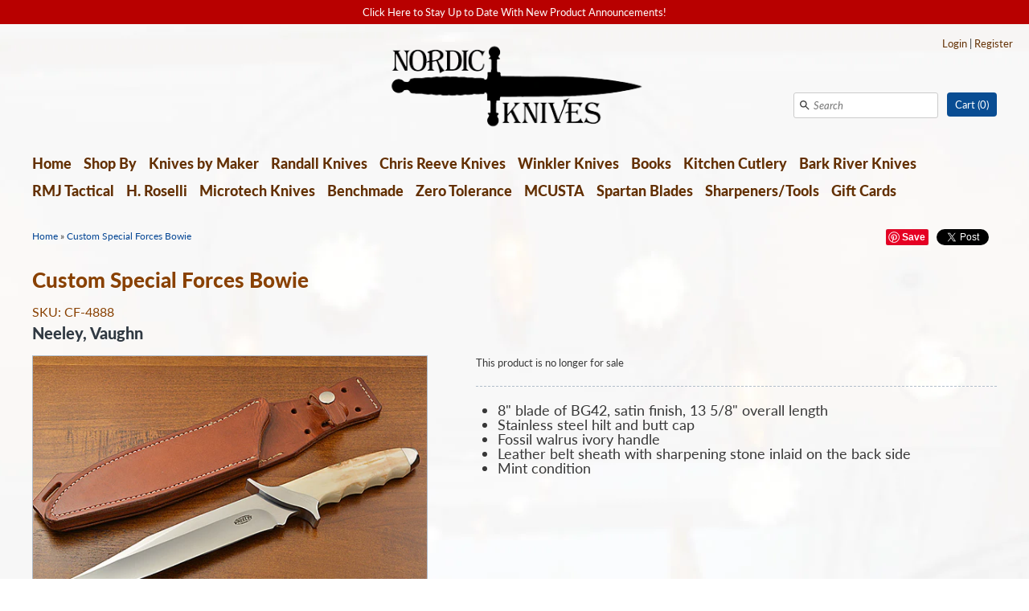

--- FILE ---
content_type: text/html; charset=utf-8
request_url: https://nordicknives.com/products/custom-special-forces-bowie
body_size: 15733
content:
<!DOCTYPE html>
<html class="no-js" lang="en">
<head>
  <!-- Expression v4.7.2 -->
  <meta charset="utf-8" />
  <title>
    Custom Special Forces Bowie &ndash; Nordic Knives
  </title>
  
  <meta name="description" content="8&quot; blade of BG42, satin finish, 13 5/8&quot; overall length Stainless steel hilt and butt cap Fossil walrus ivory handle Leather belt sheath with sharpening stone inlaid on the back side Mint condition" />
  
  <link rel="canonical" href="https://nordicknives.com/products/custom-special-forces-bowie" />

  <meta name="HandheldFriendly" content="True">
  <meta name="MobileOptimized" content="320">
  <meta name="viewport" content="width=device-width,initial-scale=1.0" />
  <meta name="theme-color" content="#094d93">

  
  <link rel="shortcut icon" href="//nordicknives.com/cdn/shop/files/fav.png?v=1613717166" type="image/png" />
  

  <meta property="og:site_name" content="Nordic Knives" />

	<meta property="og:image" content="http://nordicknives.com/cdn/shop/products/CF-4888_large.jpg?v=1608241630" />
    <meta property="og:description" content="8&quot; blade of BG42, satin finish, 13 5/8&quot; overall length Stainless steel hilt and butt cap Fossil walrus ivory handle..." />
    <meta property="og:title" content="Custom Special Forces Bowie - Nordic Knives" />
    <meta property="og:type" content="product" />
    <meta property="og:url" content="https://nordicknives.com/products/custom-special-forces-bowie" />


  
 


<meta name="twitter:card" content="summary">

  <meta name="twitter:title" content="Custom Special Forces Bowie">
  <meta name="twitter:description" content="
8&quot; blade of BG42, satin finish, 13 5/8&quot; overall length
Stainless steel hilt and butt cap
Fossil walrus ivory handle
Leather belt sheath with sharpening stone inlaid on the back side
Mint condition
">
  <meta name="twitter:image" content="https://nordicknives.com/cdn/shop/products/CF-4888_medium.jpg?v=1608241630">
  <meta name="twitter:image:width" content="240">
  <meta name="twitter:image:height" content="240">


  <link href="//nordicknives.com/cdn/shop/t/2/assets/styles.scss.css?v=96747814353314419621762274855" rel="stylesheet" type="text/css" media="all" />

<script src="//ajax.googleapis.com/ajax/libs/jquery/1.8.1/jquery.min.js"></script>
<script src="//nordicknives.com/cdn/shopifycloud/storefront/assets/themes_support/api.jquery-7ab1a3a4.js" type="text/javascript"></script>


<script>
  Shopify.money_format = "${{amount}}";
  window.theme = window.theme || {};
  theme.jQuery = jQuery;
  theme.money_format = "${{amount}}";
  theme.productData = {};
  theme.setHomepageLayout = function(){
    if($('#shopify-section-sidebar [data-section-type="sidebar"]').children().length) {
      $('#key_content').attr('class', 'col-3-right');
    } else {
      $('#key_content').attr('class', 'col-4');
    }
  };
  theme.mobileSnapWidth = 768;
  document.documentElement.className = document.documentElement.className.replace('no-js', '');
</script>


<script>window.performance && window.performance.mark && window.performance.mark('shopify.content_for_header.start');</script><meta id="shopify-digital-wallet" name="shopify-digital-wallet" content="/5286920278/digital_wallets/dialog">
<link rel="alternate" type="application/json+oembed" href="https://nordicknives.com/products/custom-special-forces-bowie.oembed">
<script async="async" src="/checkouts/internal/preloads.js?locale=en-US"></script>
<script id="shopify-features" type="application/json">{"accessToken":"fbafc2f837493c3c1aebebc538117a3a","betas":["rich-media-storefront-analytics"],"domain":"nordicknives.com","predictiveSearch":true,"shopId":5286920278,"locale":"en"}</script>
<script>var Shopify = Shopify || {};
Shopify.shop = "nordic-knives.myshopify.com";
Shopify.locale = "en";
Shopify.currency = {"active":"USD","rate":"1.0"};
Shopify.country = "US";
Shopify.theme = {"name":"Expression","id":39215464534,"schema_name":"Expression","schema_version":"4.7.2","theme_store_id":230,"role":"main"};
Shopify.theme.handle = "null";
Shopify.theme.style = {"id":null,"handle":null};
Shopify.cdnHost = "nordicknives.com/cdn";
Shopify.routes = Shopify.routes || {};
Shopify.routes.root = "/";</script>
<script type="module">!function(o){(o.Shopify=o.Shopify||{}).modules=!0}(window);</script>
<script>!function(o){function n(){var o=[];function n(){o.push(Array.prototype.slice.apply(arguments))}return n.q=o,n}var t=o.Shopify=o.Shopify||{};t.loadFeatures=n(),t.autoloadFeatures=n()}(window);</script>
<script id="shop-js-analytics" type="application/json">{"pageType":"product"}</script>
<script defer="defer" async type="module" src="//nordicknives.com/cdn/shopifycloud/shop-js/modules/v2/client.init-shop-cart-sync_BN7fPSNr.en.esm.js"></script>
<script defer="defer" async type="module" src="//nordicknives.com/cdn/shopifycloud/shop-js/modules/v2/chunk.common_Cbph3Kss.esm.js"></script>
<script defer="defer" async type="module" src="//nordicknives.com/cdn/shopifycloud/shop-js/modules/v2/chunk.modal_DKumMAJ1.esm.js"></script>
<script type="module">
  await import("//nordicknives.com/cdn/shopifycloud/shop-js/modules/v2/client.init-shop-cart-sync_BN7fPSNr.en.esm.js");
await import("//nordicknives.com/cdn/shopifycloud/shop-js/modules/v2/chunk.common_Cbph3Kss.esm.js");
await import("//nordicknives.com/cdn/shopifycloud/shop-js/modules/v2/chunk.modal_DKumMAJ1.esm.js");

  window.Shopify.SignInWithShop?.initShopCartSync?.({"fedCMEnabled":true,"windoidEnabled":true});

</script>
<script id="__st">var __st={"a":5286920278,"offset":-25200,"reqid":"10c03364-bb0f-4e62-91c2-fb7e25a146cb-1769893864","pageurl":"nordicknives.com\/products\/custom-special-forces-bowie","u":"00d918b82b8e","p":"product","rtyp":"product","rid":4988413739094};</script>
<script>window.ShopifyPaypalV4VisibilityTracking = true;</script>
<script id="captcha-bootstrap">!function(){'use strict';const t='contact',e='account',n='new_comment',o=[[t,t],['blogs',n],['comments',n],[t,'customer']],c=[[e,'customer_login'],[e,'guest_login'],[e,'recover_customer_password'],[e,'create_customer']],r=t=>t.map((([t,e])=>`form[action*='/${t}']:not([data-nocaptcha='true']) input[name='form_type'][value='${e}']`)).join(','),a=t=>()=>t?[...document.querySelectorAll(t)].map((t=>t.form)):[];function s(){const t=[...o],e=r(t);return a(e)}const i='password',u='form_key',d=['recaptcha-v3-token','g-recaptcha-response','h-captcha-response',i],f=()=>{try{return window.sessionStorage}catch{return}},m='__shopify_v',_=t=>t.elements[u];function p(t,e,n=!1){try{const o=window.sessionStorage,c=JSON.parse(o.getItem(e)),{data:r}=function(t){const{data:e,action:n}=t;return t[m]||n?{data:e,action:n}:{data:t,action:n}}(c);for(const[e,n]of Object.entries(r))t.elements[e]&&(t.elements[e].value=n);n&&o.removeItem(e)}catch(o){console.error('form repopulation failed',{error:o})}}const l='form_type',E='cptcha';function T(t){t.dataset[E]=!0}const w=window,h=w.document,L='Shopify',v='ce_forms',y='captcha';let A=!1;((t,e)=>{const n=(g='f06e6c50-85a8-45c8-87d0-21a2b65856fe',I='https://cdn.shopify.com/shopifycloud/storefront-forms-hcaptcha/ce_storefront_forms_captcha_hcaptcha.v1.5.2.iife.js',D={infoText:'Protected by hCaptcha',privacyText:'Privacy',termsText:'Terms'},(t,e,n)=>{const o=w[L][v],c=o.bindForm;if(c)return c(t,g,e,D).then(n);var r;o.q.push([[t,g,e,D],n]),r=I,A||(h.body.append(Object.assign(h.createElement('script'),{id:'captcha-provider',async:!0,src:r})),A=!0)});var g,I,D;w[L]=w[L]||{},w[L][v]=w[L][v]||{},w[L][v].q=[],w[L][y]=w[L][y]||{},w[L][y].protect=function(t,e){n(t,void 0,e),T(t)},Object.freeze(w[L][y]),function(t,e,n,w,h,L){const[v,y,A,g]=function(t,e,n){const i=e?o:[],u=t?c:[],d=[...i,...u],f=r(d),m=r(i),_=r(d.filter((([t,e])=>n.includes(e))));return[a(f),a(m),a(_),s()]}(w,h,L),I=t=>{const e=t.target;return e instanceof HTMLFormElement?e:e&&e.form},D=t=>v().includes(t);t.addEventListener('submit',(t=>{const e=I(t);if(!e)return;const n=D(e)&&!e.dataset.hcaptchaBound&&!e.dataset.recaptchaBound,o=_(e),c=g().includes(e)&&(!o||!o.value);(n||c)&&t.preventDefault(),c&&!n&&(function(t){try{if(!f())return;!function(t){const e=f();if(!e)return;const n=_(t);if(!n)return;const o=n.value;o&&e.removeItem(o)}(t);const e=Array.from(Array(32),(()=>Math.random().toString(36)[2])).join('');!function(t,e){_(t)||t.append(Object.assign(document.createElement('input'),{type:'hidden',name:u})),t.elements[u].value=e}(t,e),function(t,e){const n=f();if(!n)return;const o=[...t.querySelectorAll(`input[type='${i}']`)].map((({name:t})=>t)),c=[...d,...o],r={};for(const[a,s]of new FormData(t).entries())c.includes(a)||(r[a]=s);n.setItem(e,JSON.stringify({[m]:1,action:t.action,data:r}))}(t,e)}catch(e){console.error('failed to persist form',e)}}(e),e.submit())}));const S=(t,e)=>{t&&!t.dataset[E]&&(n(t,e.some((e=>e===t))),T(t))};for(const o of['focusin','change'])t.addEventListener(o,(t=>{const e=I(t);D(e)&&S(e,y())}));const B=e.get('form_key'),M=e.get(l),P=B&&M;t.addEventListener('DOMContentLoaded',(()=>{const t=y();if(P)for(const e of t)e.elements[l].value===M&&p(e,B);[...new Set([...A(),...v().filter((t=>'true'===t.dataset.shopifyCaptcha))])].forEach((e=>S(e,t)))}))}(h,new URLSearchParams(w.location.search),n,t,e,['guest_login'])})(!0,!0)}();</script>
<script integrity="sha256-4kQ18oKyAcykRKYeNunJcIwy7WH5gtpwJnB7kiuLZ1E=" data-source-attribution="shopify.loadfeatures" defer="defer" src="//nordicknives.com/cdn/shopifycloud/storefront/assets/storefront/load_feature-a0a9edcb.js" crossorigin="anonymous"></script>
<script data-source-attribution="shopify.dynamic_checkout.dynamic.init">var Shopify=Shopify||{};Shopify.PaymentButton=Shopify.PaymentButton||{isStorefrontPortableWallets:!0,init:function(){window.Shopify.PaymentButton.init=function(){};var t=document.createElement("script");t.src="https://nordicknives.com/cdn/shopifycloud/portable-wallets/latest/portable-wallets.en.js",t.type="module",document.head.appendChild(t)}};
</script>
<script data-source-attribution="shopify.dynamic_checkout.buyer_consent">
  function portableWalletsHideBuyerConsent(e){var t=document.getElementById("shopify-buyer-consent"),n=document.getElementById("shopify-subscription-policy-button");t&&n&&(t.classList.add("hidden"),t.setAttribute("aria-hidden","true"),n.removeEventListener("click",e))}function portableWalletsShowBuyerConsent(e){var t=document.getElementById("shopify-buyer-consent"),n=document.getElementById("shopify-subscription-policy-button");t&&n&&(t.classList.remove("hidden"),t.removeAttribute("aria-hidden"),n.addEventListener("click",e))}window.Shopify?.PaymentButton&&(window.Shopify.PaymentButton.hideBuyerConsent=portableWalletsHideBuyerConsent,window.Shopify.PaymentButton.showBuyerConsent=portableWalletsShowBuyerConsent);
</script>
<script data-source-attribution="shopify.dynamic_checkout.cart.bootstrap">document.addEventListener("DOMContentLoaded",(function(){function t(){return document.querySelector("shopify-accelerated-checkout-cart, shopify-accelerated-checkout")}if(t())Shopify.PaymentButton.init();else{new MutationObserver((function(e,n){t()&&(Shopify.PaymentButton.init(),n.disconnect())})).observe(document.body,{childList:!0,subtree:!0})}}));
</script>

<script>window.performance && window.performance.mark && window.performance.mark('shopify.content_for_header.end');</script>
  

<link href="https://monorail-edge.shopifysvc.com" rel="dns-prefetch">
<script>(function(){if ("sendBeacon" in navigator && "performance" in window) {try {var session_token_from_headers = performance.getEntriesByType('navigation')[0].serverTiming.find(x => x.name == '_s').description;} catch {var session_token_from_headers = undefined;}var session_cookie_matches = document.cookie.match(/_shopify_s=([^;]*)/);var session_token_from_cookie = session_cookie_matches && session_cookie_matches.length === 2 ? session_cookie_matches[1] : "";var session_token = session_token_from_headers || session_token_from_cookie || "";function handle_abandonment_event(e) {var entries = performance.getEntries().filter(function(entry) {return /monorail-edge.shopifysvc.com/.test(entry.name);});if (!window.abandonment_tracked && entries.length === 0) {window.abandonment_tracked = true;var currentMs = Date.now();var navigation_start = performance.timing.navigationStart;var payload = {shop_id: 5286920278,url: window.location.href,navigation_start,duration: currentMs - navigation_start,session_token,page_type: "product"};window.navigator.sendBeacon("https://monorail-edge.shopifysvc.com/v1/produce", JSON.stringify({schema_id: "online_store_buyer_site_abandonment/1.1",payload: payload,metadata: {event_created_at_ms: currentMs,event_sent_at_ms: currentMs}}));}}window.addEventListener('pagehide', handle_abandonment_event);}}());</script>
<script id="web-pixels-manager-setup">(function e(e,d,r,n,o){if(void 0===o&&(o={}),!Boolean(null===(a=null===(i=window.Shopify)||void 0===i?void 0:i.analytics)||void 0===a?void 0:a.replayQueue)){var i,a;window.Shopify=window.Shopify||{};var t=window.Shopify;t.analytics=t.analytics||{};var s=t.analytics;s.replayQueue=[],s.publish=function(e,d,r){return s.replayQueue.push([e,d,r]),!0};try{self.performance.mark("wpm:start")}catch(e){}var l=function(){var e={modern:/Edge?\/(1{2}[4-9]|1[2-9]\d|[2-9]\d{2}|\d{4,})\.\d+(\.\d+|)|Firefox\/(1{2}[4-9]|1[2-9]\d|[2-9]\d{2}|\d{4,})\.\d+(\.\d+|)|Chrom(ium|e)\/(9{2}|\d{3,})\.\d+(\.\d+|)|(Maci|X1{2}).+ Version\/(15\.\d+|(1[6-9]|[2-9]\d|\d{3,})\.\d+)([,.]\d+|)( \(\w+\)|)( Mobile\/\w+|) Safari\/|Chrome.+OPR\/(9{2}|\d{3,})\.\d+\.\d+|(CPU[ +]OS|iPhone[ +]OS|CPU[ +]iPhone|CPU IPhone OS|CPU iPad OS)[ +]+(15[._]\d+|(1[6-9]|[2-9]\d|\d{3,})[._]\d+)([._]\d+|)|Android:?[ /-](13[3-9]|1[4-9]\d|[2-9]\d{2}|\d{4,})(\.\d+|)(\.\d+|)|Android.+Firefox\/(13[5-9]|1[4-9]\d|[2-9]\d{2}|\d{4,})\.\d+(\.\d+|)|Android.+Chrom(ium|e)\/(13[3-9]|1[4-9]\d|[2-9]\d{2}|\d{4,})\.\d+(\.\d+|)|SamsungBrowser\/([2-9]\d|\d{3,})\.\d+/,legacy:/Edge?\/(1[6-9]|[2-9]\d|\d{3,})\.\d+(\.\d+|)|Firefox\/(5[4-9]|[6-9]\d|\d{3,})\.\d+(\.\d+|)|Chrom(ium|e)\/(5[1-9]|[6-9]\d|\d{3,})\.\d+(\.\d+|)([\d.]+$|.*Safari\/(?![\d.]+ Edge\/[\d.]+$))|(Maci|X1{2}).+ Version\/(10\.\d+|(1[1-9]|[2-9]\d|\d{3,})\.\d+)([,.]\d+|)( \(\w+\)|)( Mobile\/\w+|) Safari\/|Chrome.+OPR\/(3[89]|[4-9]\d|\d{3,})\.\d+\.\d+|(CPU[ +]OS|iPhone[ +]OS|CPU[ +]iPhone|CPU IPhone OS|CPU iPad OS)[ +]+(10[._]\d+|(1[1-9]|[2-9]\d|\d{3,})[._]\d+)([._]\d+|)|Android:?[ /-](13[3-9]|1[4-9]\d|[2-9]\d{2}|\d{4,})(\.\d+|)(\.\d+|)|Mobile Safari.+OPR\/([89]\d|\d{3,})\.\d+\.\d+|Android.+Firefox\/(13[5-9]|1[4-9]\d|[2-9]\d{2}|\d{4,})\.\d+(\.\d+|)|Android.+Chrom(ium|e)\/(13[3-9]|1[4-9]\d|[2-9]\d{2}|\d{4,})\.\d+(\.\d+|)|Android.+(UC? ?Browser|UCWEB|U3)[ /]?(15\.([5-9]|\d{2,})|(1[6-9]|[2-9]\d|\d{3,})\.\d+)\.\d+|SamsungBrowser\/(5\.\d+|([6-9]|\d{2,})\.\d+)|Android.+MQ{2}Browser\/(14(\.(9|\d{2,})|)|(1[5-9]|[2-9]\d|\d{3,})(\.\d+|))(\.\d+|)|K[Aa][Ii]OS\/(3\.\d+|([4-9]|\d{2,})\.\d+)(\.\d+|)/},d=e.modern,r=e.legacy,n=navigator.userAgent;return n.match(d)?"modern":n.match(r)?"legacy":"unknown"}(),u="modern"===l?"modern":"legacy",c=(null!=n?n:{modern:"",legacy:""})[u],f=function(e){return[e.baseUrl,"/wpm","/b",e.hashVersion,"modern"===e.buildTarget?"m":"l",".js"].join("")}({baseUrl:d,hashVersion:r,buildTarget:u}),m=function(e){var d=e.version,r=e.bundleTarget,n=e.surface,o=e.pageUrl,i=e.monorailEndpoint;return{emit:function(e){var a=e.status,t=e.errorMsg,s=(new Date).getTime(),l=JSON.stringify({metadata:{event_sent_at_ms:s},events:[{schema_id:"web_pixels_manager_load/3.1",payload:{version:d,bundle_target:r,page_url:o,status:a,surface:n,error_msg:t},metadata:{event_created_at_ms:s}}]});if(!i)return console&&console.warn&&console.warn("[Web Pixels Manager] No Monorail endpoint provided, skipping logging."),!1;try{return self.navigator.sendBeacon.bind(self.navigator)(i,l)}catch(e){}var u=new XMLHttpRequest;try{return u.open("POST",i,!0),u.setRequestHeader("Content-Type","text/plain"),u.send(l),!0}catch(e){return console&&console.warn&&console.warn("[Web Pixels Manager] Got an unhandled error while logging to Monorail."),!1}}}}({version:r,bundleTarget:l,surface:e.surface,pageUrl:self.location.href,monorailEndpoint:e.monorailEndpoint});try{o.browserTarget=l,function(e){var d=e.src,r=e.async,n=void 0===r||r,o=e.onload,i=e.onerror,a=e.sri,t=e.scriptDataAttributes,s=void 0===t?{}:t,l=document.createElement("script"),u=document.querySelector("head"),c=document.querySelector("body");if(l.async=n,l.src=d,a&&(l.integrity=a,l.crossOrigin="anonymous"),s)for(var f in s)if(Object.prototype.hasOwnProperty.call(s,f))try{l.dataset[f]=s[f]}catch(e){}if(o&&l.addEventListener("load",o),i&&l.addEventListener("error",i),u)u.appendChild(l);else{if(!c)throw new Error("Did not find a head or body element to append the script");c.appendChild(l)}}({src:f,async:!0,onload:function(){if(!function(){var e,d;return Boolean(null===(d=null===(e=window.Shopify)||void 0===e?void 0:e.analytics)||void 0===d?void 0:d.initialized)}()){var d=window.webPixelsManager.init(e)||void 0;if(d){var r=window.Shopify.analytics;r.replayQueue.forEach((function(e){var r=e[0],n=e[1],o=e[2];d.publishCustomEvent(r,n,o)})),r.replayQueue=[],r.publish=d.publishCustomEvent,r.visitor=d.visitor,r.initialized=!0}}},onerror:function(){return m.emit({status:"failed",errorMsg:"".concat(f," has failed to load")})},sri:function(e){var d=/^sha384-[A-Za-z0-9+/=]+$/;return"string"==typeof e&&d.test(e)}(c)?c:"",scriptDataAttributes:o}),m.emit({status:"loading"})}catch(e){m.emit({status:"failed",errorMsg:(null==e?void 0:e.message)||"Unknown error"})}}})({shopId: 5286920278,storefrontBaseUrl: "https://nordicknives.com",extensionsBaseUrl: "https://extensions.shopifycdn.com/cdn/shopifycloud/web-pixels-manager",monorailEndpoint: "https://monorail-edge.shopifysvc.com/unstable/produce_batch",surface: "storefront-renderer",enabledBetaFlags: ["2dca8a86"],webPixelsConfigList: [{"id":"shopify-app-pixel","configuration":"{}","eventPayloadVersion":"v1","runtimeContext":"STRICT","scriptVersion":"0450","apiClientId":"shopify-pixel","type":"APP","privacyPurposes":["ANALYTICS","MARKETING"]},{"id":"shopify-custom-pixel","eventPayloadVersion":"v1","runtimeContext":"LAX","scriptVersion":"0450","apiClientId":"shopify-pixel","type":"CUSTOM","privacyPurposes":["ANALYTICS","MARKETING"]}],isMerchantRequest: false,initData: {"shop":{"name":"Nordic Knives","paymentSettings":{"currencyCode":"USD"},"myshopifyDomain":"nordic-knives.myshopify.com","countryCode":"US","storefrontUrl":"https:\/\/nordicknives.com"},"customer":null,"cart":null,"checkout":null,"productVariants":[{"price":{"amount":1495.0,"currencyCode":"USD"},"product":{"title":"Custom Special Forces Bowie","vendor":"Neeley, Vaughn","id":"4988413739094","untranslatedTitle":"Custom Special Forces Bowie","url":"\/products\/custom-special-forces-bowie","type":"CF-4888"},"id":"33416189247574","image":{"src":"\/\/nordicknives.com\/cdn\/shop\/products\/CF-4888.jpg?v=1608241630"},"sku":"CF-4888","title":"Default Title","untranslatedTitle":"Default Title"}],"purchasingCompany":null},},"https://nordicknives.com/cdn","1d2a099fw23dfb22ep557258f5m7a2edbae",{"modern":"","legacy":""},{"shopId":"5286920278","storefrontBaseUrl":"https:\/\/nordicknives.com","extensionBaseUrl":"https:\/\/extensions.shopifycdn.com\/cdn\/shopifycloud\/web-pixels-manager","surface":"storefront-renderer","enabledBetaFlags":"[\"2dca8a86\"]","isMerchantRequest":"false","hashVersion":"1d2a099fw23dfb22ep557258f5m7a2edbae","publish":"custom","events":"[[\"page_viewed\",{}],[\"product_viewed\",{\"productVariant\":{\"price\":{\"amount\":1495.0,\"currencyCode\":\"USD\"},\"product\":{\"title\":\"Custom Special Forces Bowie\",\"vendor\":\"Neeley, Vaughn\",\"id\":\"4988413739094\",\"untranslatedTitle\":\"Custom Special Forces Bowie\",\"url\":\"\/products\/custom-special-forces-bowie\",\"type\":\"CF-4888\"},\"id\":\"33416189247574\",\"image\":{\"src\":\"\/\/nordicknives.com\/cdn\/shop\/products\/CF-4888.jpg?v=1608241630\"},\"sku\":\"CF-4888\",\"title\":\"Default Title\",\"untranslatedTitle\":\"Default Title\"}}]]"});</script><script>
  window.ShopifyAnalytics = window.ShopifyAnalytics || {};
  window.ShopifyAnalytics.meta = window.ShopifyAnalytics.meta || {};
  window.ShopifyAnalytics.meta.currency = 'USD';
  var meta = {"product":{"id":4988413739094,"gid":"gid:\/\/shopify\/Product\/4988413739094","vendor":"Neeley, Vaughn","type":"CF-4888","handle":"custom-special-forces-bowie","variants":[{"id":33416189247574,"price":149500,"name":"Custom Special Forces Bowie","public_title":null,"sku":"CF-4888"}],"remote":false},"page":{"pageType":"product","resourceType":"product","resourceId":4988413739094,"requestId":"10c03364-bb0f-4e62-91c2-fb7e25a146cb-1769893864"}};
  for (var attr in meta) {
    window.ShopifyAnalytics.meta[attr] = meta[attr];
  }
</script>
<script class="analytics">
  (function () {
    var customDocumentWrite = function(content) {
      var jquery = null;

      if (window.jQuery) {
        jquery = window.jQuery;
      } else if (window.Checkout && window.Checkout.$) {
        jquery = window.Checkout.$;
      }

      if (jquery) {
        jquery('body').append(content);
      }
    };

    var hasLoggedConversion = function(token) {
      if (token) {
        return document.cookie.indexOf('loggedConversion=' + token) !== -1;
      }
      return false;
    }

    var setCookieIfConversion = function(token) {
      if (token) {
        var twoMonthsFromNow = new Date(Date.now());
        twoMonthsFromNow.setMonth(twoMonthsFromNow.getMonth() + 2);

        document.cookie = 'loggedConversion=' + token + '; expires=' + twoMonthsFromNow;
      }
    }

    var trekkie = window.ShopifyAnalytics.lib = window.trekkie = window.trekkie || [];
    if (trekkie.integrations) {
      return;
    }
    trekkie.methods = [
      'identify',
      'page',
      'ready',
      'track',
      'trackForm',
      'trackLink'
    ];
    trekkie.factory = function(method) {
      return function() {
        var args = Array.prototype.slice.call(arguments);
        args.unshift(method);
        trekkie.push(args);
        return trekkie;
      };
    };
    for (var i = 0; i < trekkie.methods.length; i++) {
      var key = trekkie.methods[i];
      trekkie[key] = trekkie.factory(key);
    }
    trekkie.load = function(config) {
      trekkie.config = config || {};
      trekkie.config.initialDocumentCookie = document.cookie;
      var first = document.getElementsByTagName('script')[0];
      var script = document.createElement('script');
      script.type = 'text/javascript';
      script.onerror = function(e) {
        var scriptFallback = document.createElement('script');
        scriptFallback.type = 'text/javascript';
        scriptFallback.onerror = function(error) {
                var Monorail = {
      produce: function produce(monorailDomain, schemaId, payload) {
        var currentMs = new Date().getTime();
        var event = {
          schema_id: schemaId,
          payload: payload,
          metadata: {
            event_created_at_ms: currentMs,
            event_sent_at_ms: currentMs
          }
        };
        return Monorail.sendRequest("https://" + monorailDomain + "/v1/produce", JSON.stringify(event));
      },
      sendRequest: function sendRequest(endpointUrl, payload) {
        // Try the sendBeacon API
        if (window && window.navigator && typeof window.navigator.sendBeacon === 'function' && typeof window.Blob === 'function' && !Monorail.isIos12()) {
          var blobData = new window.Blob([payload], {
            type: 'text/plain'
          });

          if (window.navigator.sendBeacon(endpointUrl, blobData)) {
            return true;
          } // sendBeacon was not successful

        } // XHR beacon

        var xhr = new XMLHttpRequest();

        try {
          xhr.open('POST', endpointUrl);
          xhr.setRequestHeader('Content-Type', 'text/plain');
          xhr.send(payload);
        } catch (e) {
          console.log(e);
        }

        return false;
      },
      isIos12: function isIos12() {
        return window.navigator.userAgent.lastIndexOf('iPhone; CPU iPhone OS 12_') !== -1 || window.navigator.userAgent.lastIndexOf('iPad; CPU OS 12_') !== -1;
      }
    };
    Monorail.produce('monorail-edge.shopifysvc.com',
      'trekkie_storefront_load_errors/1.1',
      {shop_id: 5286920278,
      theme_id: 39215464534,
      app_name: "storefront",
      context_url: window.location.href,
      source_url: "//nordicknives.com/cdn/s/trekkie.storefront.c59ea00e0474b293ae6629561379568a2d7c4bba.min.js"});

        };
        scriptFallback.async = true;
        scriptFallback.src = '//nordicknives.com/cdn/s/trekkie.storefront.c59ea00e0474b293ae6629561379568a2d7c4bba.min.js';
        first.parentNode.insertBefore(scriptFallback, first);
      };
      script.async = true;
      script.src = '//nordicknives.com/cdn/s/trekkie.storefront.c59ea00e0474b293ae6629561379568a2d7c4bba.min.js';
      first.parentNode.insertBefore(script, first);
    };
    trekkie.load(
      {"Trekkie":{"appName":"storefront","development":false,"defaultAttributes":{"shopId":5286920278,"isMerchantRequest":null,"themeId":39215464534,"themeCityHash":"9221467252639100189","contentLanguage":"en","currency":"USD"},"isServerSideCookieWritingEnabled":true,"monorailRegion":"shop_domain","enabledBetaFlags":["65f19447","b5387b81"]},"Session Attribution":{},"S2S":{"facebookCapiEnabled":false,"source":"trekkie-storefront-renderer","apiClientId":580111}}
    );

    var loaded = false;
    trekkie.ready(function() {
      if (loaded) return;
      loaded = true;

      window.ShopifyAnalytics.lib = window.trekkie;

      var originalDocumentWrite = document.write;
      document.write = customDocumentWrite;
      try { window.ShopifyAnalytics.merchantGoogleAnalytics.call(this); } catch(error) {};
      document.write = originalDocumentWrite;

      window.ShopifyAnalytics.lib.page(null,{"pageType":"product","resourceType":"product","resourceId":4988413739094,"requestId":"10c03364-bb0f-4e62-91c2-fb7e25a146cb-1769893864","shopifyEmitted":true});

      var match = window.location.pathname.match(/checkouts\/(.+)\/(thank_you|post_purchase)/)
      var token = match? match[1]: undefined;
      if (!hasLoggedConversion(token)) {
        setCookieIfConversion(token);
        window.ShopifyAnalytics.lib.track("Viewed Product",{"currency":"USD","variantId":33416189247574,"productId":4988413739094,"productGid":"gid:\/\/shopify\/Product\/4988413739094","name":"Custom Special Forces Bowie","price":"1495.00","sku":"CF-4888","brand":"Neeley, Vaughn","variant":null,"category":"CF-4888","nonInteraction":true,"remote":false},undefined,undefined,{"shopifyEmitted":true});
      window.ShopifyAnalytics.lib.track("monorail:\/\/trekkie_storefront_viewed_product\/1.1",{"currency":"USD","variantId":33416189247574,"productId":4988413739094,"productGid":"gid:\/\/shopify\/Product\/4988413739094","name":"Custom Special Forces Bowie","price":"1495.00","sku":"CF-4888","brand":"Neeley, Vaughn","variant":null,"category":"CF-4888","nonInteraction":true,"remote":false,"referer":"https:\/\/nordicknives.com\/products\/custom-special-forces-bowie"});
      }
    });


        var eventsListenerScript = document.createElement('script');
        eventsListenerScript.async = true;
        eventsListenerScript.src = "//nordicknives.com/cdn/shopifycloud/storefront/assets/shop_events_listener-3da45d37.js";
        document.getElementsByTagName('head')[0].appendChild(eventsListenerScript);

})();</script>
<script
  defer
  src="https://nordicknives.com/cdn/shopifycloud/perf-kit/shopify-perf-kit-3.1.0.min.js"
  data-application="storefront-renderer"
  data-shop-id="5286920278"
  data-render-region="gcp-us-central1"
  data-page-type="product"
  data-theme-instance-id="39215464534"
  data-theme-name="Expression"
  data-theme-version="4.7.2"
  data-monorail-region="shop_domain"
  data-resource-timing-sampling-rate="10"
  data-shs="true"
  data-shs-beacon="true"
  data-shs-export-with-fetch="true"
  data-shs-logs-sample-rate="1"
  data-shs-beacon-endpoint="https://nordicknives.com/api/collect"
></script>
 <body id="page-product">

  <div id="wrapthewrap">
    <div id="wrap" class="clearfix">

      <div id="shopify-section-header" class="shopify-section"><style type="text/css">
  .logo-image-wrap {
    width: 325px;
  }
</style>






<div data-section-type="header">
  
  
  <style type="text/css">
    .announcement {
      background: #b80000;
      color: #ffffff;
    }
  </style>
  <div class="announcement">
    <a href="http://eepurl.com/glYPyz">
    <div class="announcement__inner">
      Click Here to Stay Up to Date With New Product Announcements!
    </div>
    </a>
  </div>
  
  

  <div id="mobile-header">
    <button id="toggle-mobile-menu" aria-controls="mobile-nav" aria-label="Open or close menu">Menu<span class="s1"></span><span class="s2"></span><span class="s3"></span></button>
    

<span class="custlogin">
  
  <a href="https://shopify.com/5286920278/account?locale=en&amp;region_country=US" id="customer_login_link">Login</a>
  
  | <a href="https://shopify.com/5286920278/account?locale=en" id="customer_register_link">Register</a>
  
  
</span>


    <a class="cartitems" href="/cart">Cart (<span class="count">0</span>)</a>

    <div id="mobile-nav" class="mobile-nav" role="navigation" aria-label="Mobile navigation">
      <div class="nav-page active">
        <div class="search">
          <form action="/search" method="get">
            <button tabindex="-1" type="submit" aria-label="Submit"><svg fill="#000000" height="24" viewBox="0 0 24 24" width="24" xmlns="http://www.w3.org/2000/svg">
  <title>Search</title>
  <path d="M15.5 14h-.79l-.28-.27C15.41 12.59 16 11.11 16 9.5 16 5.91 13.09 3 9.5 3S3 5.91 3 9.5 5.91 16 9.5 16c1.61 0 3.09-.59 4.23-1.57l.27.28v.79l5 4.99L20.49 19l-4.99-5zm-6 0C7.01 14 5 11.99 5 9.5S7.01 5 9.5 5 14 7.01 14 9.5 11.99 14 9.5 14z"/>
  <path d="M0 0h24v24H0z" fill="none"/>
</svg></button>
            <input tabindex="-1" type="text" name="q" id="q" value="" aria-label="Search" placeholder="Search" />
          </form>
        </div><!-- .search -->

        <ul class="nav">
          
          <li >
            <a tabindex="-1" href="/">Home</a>

            
          </li>
          
          <li class="has-children">
            <a tabindex="-1" href="#">Shop By</a>

            
            <button tabindex="-1" class="mobile-expand" data-menu="menu-0-2" aria-haspopup="true" aria-controls="mobile-menu-0-2">
              <svg fill="#000000" height="24" viewBox="0 0 24 24" width="24" xmlns="http://www.w3.org/2000/svg">
  <title>Right</title>
  <path class="svg-chevron-shadow" fill="#bbbbbb" d="M8.59 16.64l4.58-4.59-4.58-4.59L10 6.05l6 6-6 6z"/>
  <path class="svg-chevron-line" fill="#333333" d="M8.59 16.34l4.58-4.59-4.58-4.59L10 5.75l6 6-6 6z"/>
  <path class="svg-chevron-bounds" d="M0-.25h24v24H0z" fill="none"/>
</svg>

            </button>
            
          </li>
          
          <li >
            <a tabindex="-1" href="/pages/custom-knives-by-artist">Knives by Maker</a>

            
          </li>
          
          <li class="has-children">
            <a tabindex="-1" href="#">Randall Knives</a>

            
            <button tabindex="-1" class="mobile-expand" data-menu="menu-0-4" aria-haspopup="true" aria-controls="mobile-menu-0-4">
              <svg fill="#000000" height="24" viewBox="0 0 24 24" width="24" xmlns="http://www.w3.org/2000/svg">
  <title>Right</title>
  <path class="svg-chevron-shadow" fill="#bbbbbb" d="M8.59 16.64l4.58-4.59-4.58-4.59L10 6.05l6 6-6 6z"/>
  <path class="svg-chevron-line" fill="#333333" d="M8.59 16.34l4.58-4.59-4.58-4.59L10 5.75l6 6-6 6z"/>
  <path class="svg-chevron-bounds" d="M0-.25h24v24H0z" fill="none"/>
</svg>

            </button>
            
          </li>
          
          <li >
            <a tabindex="-1" href="/collections/chris-reeve-knives">Chris Reeve Knives</a>

            
          </li>
          
          <li >
            <a tabindex="-1" href="/collections/winkler-knives">Winkler Knives</a>

            
          </li>
          
          <li >
            <a tabindex="-1" href="/collections/books">Books</a>

            
          </li>
          
          <li >
            <a tabindex="-1" href="/pages/kitchen-cutlery">Kitchen Cutlery</a>

            
          </li>
          
          <li >
            <a tabindex="-1" href="/collections/bark-river-knives">Bark River Knives</a>

            
          </li>
          
          <li >
            <a tabindex="-1" href="/collections/rmj-tactical">RMJ Tactical</a>

            
          </li>
          
          <li >
            <a tabindex="-1" href="/collections/roselli-h">H. Roselli</a>

            
          </li>
          
          <li >
            <a tabindex="-1" href="/collections/microtech-knives">Microtech Knives</a>

            
          </li>
          
          <li >
            <a tabindex="-1" href="/collections/benchmade">Benchmade</a>

            
          </li>
          
          <li >
            <a tabindex="-1" href="/collections/zero-tolerance">Zero Tolerance</a>

            
          </li>
          
          <li >
            <a tabindex="-1" href="/collections/mcusta">MCUSTA</a>

            
          </li>
          
          <li >
            <a tabindex="-1" href="/collections/spartan-blades">Spartan Blades</a>

            
          </li>
          
          <li >
            <a tabindex="-1" href="/collections/sharpeners-tools">Sharpeners/Tools</a>

            
          </li>
          
          <li >
            <a tabindex="-1" href="/products/gift-card">Gift Cards</a>

            
          </li>
          
        </ul>
      </div>

      
      
      
      
      <div class="nav-page" id="mobile-menu-0-2" data-menu="menu-0-2">
        <div class="nav-page__header">
          <button tabindex="-1" class="mobile-return" aria-label="Return to previous menu" aria-controls="mobile-menu-0-2"><svg fill="#000000" height="24" viewBox="0 0 24 24" width="24" xmlns="http://www.w3.org/2000/svg">
  <title>Left</title>
  <path class="svg-chevron-shadow" fill="#bbbbbb" d="M15.41 16.59l-4.58-4.59 4.58-4.59L14 6.0l-6 6 6 6z"/>
  <path class="svg-chevron-line" fill="#333333" d="M15.41 16.09l-4.58-4.59 4.58-4.59L14 5.5l-6 6 6 6z"/>
  <path class="svg-chevron-bounds" d="M0-.5h24v24H0z" fill="none"/>
</svg></button>
          <span class="nav-page__header__title">
            Shop By
          </span>
        </div>
        <ul class="nav">
          
          
          <li >
            <a tabindex="-1" href="/pages/custom-knives-by-artist">Shop by Artist</a>

            
          </li>
          
          <li >
            <a tabindex="-1" href="/pages/custom-knives-by-category">Shop by Category</a>

            
          </li>
          
          <li >
            <a tabindex="-1" href="/collections/knives-by-price">Shop by Price</a>

            
          </li>
          
          <li >
            <a tabindex="-1" href="/collections/knives-on-sale-1">Shop Knives on Sale</a>

            
          </li>
          
          <li >
            <a tabindex="-1" href="/pages/kitchen-cutlery">Kitchen Cutlery</a>

            
          </li>
          
        </ul>
      </div>
      
      
      
      
      
      <div class="nav-page" id="mobile-menu-0-4" data-menu="menu-0-4">
        <div class="nav-page__header">
          <button tabindex="-1" class="mobile-return" aria-label="Return to previous menu" aria-controls="mobile-menu-0-4"><svg fill="#000000" height="24" viewBox="0 0 24 24" width="24" xmlns="http://www.w3.org/2000/svg">
  <title>Left</title>
  <path class="svg-chevron-shadow" fill="#bbbbbb" d="M15.41 16.59l-4.58-4.59 4.58-4.59L14 6.0l-6 6 6 6z"/>
  <path class="svg-chevron-line" fill="#333333" d="M15.41 16.09l-4.58-4.59 4.58-4.59L14 5.5l-6 6 6 6z"/>
  <path class="svg-chevron-bounds" d="M0-.5h24v24H0z" fill="none"/>
</svg></button>
          <span class="nav-page__header__title">
            Randall Knives
          </span>
        </div>
        <ul class="nav">
          
          
          <li >
            <a tabindex="-1" href="/collections/randall-knives">Randall Knives In Stock</a>

            
          </li>
          
          <li >
            <a tabindex="-1" href="/pages/randall-knives-special-orders">Randall Knives Special Orders</a>

            
          </li>
          
        </ul>
      </div>
      
      
      
      
      
      
      
      
      
      
      
      
      
      
      
      
      
      
      
      
      
      
      
      
      
      
      
      
      
      

      
      
      
      
      
      
      
      
      
      
      
      
      
      
      
      
      
      
      
      
      
      
      
      
      
      
      
      
      
      
      
      
      
      
      
      
      
      
      
      
      
      
      
      
      
      
      
      
      
      
      
      
      
      
      
      
      
    </div>
  </div>

  <a href="#" class="cover-all toggle-mobile-menu"></a>

  <div id="header" class="container clearfix">
    <div id="shoplogo" class="centered">
      
      <a class="logo-image-wrap" href="/" title="Nordic Knives"><img src="//nordicknives.com/cdn/shop/files/Nordic-Knives-Logo-2019.png?v=1613717160" alt="" /></a>
      
      
      <div id="cartwrapper">
        <div class="search">
          <form action="/search" method="get">
            <button type="submit" aria-label="Submit"><svg fill="#000000" height="24" viewBox="0 0 24 24" width="24" xmlns="http://www.w3.org/2000/svg">
  <title>Search</title>
  <path d="M15.5 14h-.79l-.28-.27C15.41 12.59 16 11.11 16 9.5 16 5.91 13.09 3 9.5 3S3 5.91 3 9.5 5.91 16 9.5 16c1.61 0 3.09-.59 4.23-1.57l.27.28v.79l5 4.99L20.49 19l-4.99-5zm-6 0C7.01 14 5 11.99 5 9.5S7.01 5 9.5 5 14 7.01 14 9.5 11.99 14 9.5 14z"/>
  <path d="M0 0h24v24H0z" fill="none"/>
</svg></button>
            <input type="text" name="q" id="q" value="" aria-label="Search" placeholder="Search" />
          </form>
        </div><!-- .search -->
        <div id="cart">
          <div class="inner">
            <a class="cartitems" href="/cart">Cart (<span class="count">0</span>)</a>
          </div>
        </div><!-- #cart -->
      </div><!-- #cartwrapper -->
      
    </div><!-- #shoplogo -->

    <div class="header-upper-right">
      

      

<span class="custlogin">
  
  <a href="https://shopify.com/5286920278/account?locale=en&amp;region_country=US" id="customer_login_link">Login</a>
  
  | <a href="https://shopify.com/5286920278/account?locale=en" id="customer_register_link">Register</a>
  
  
</span>


    </div>

    <div id="navblock" class="clearfix">
      

      <ul class="nav fullwidthnav" role="navigation" aria-label="Primary navigation">
        
        <li >
          <a href="/" >Home</a>

          
        </li>
        
        <li class="has-children">
          <a href="#" aria-haspopup="true">Shop By</a>

          
          <ul>
            
            <li >
              <a href="/pages/custom-knives-by-artist" >Shop by Artist</a>

              
            </li>
            
            <li >
              <a href="/pages/custom-knives-by-category" >Shop by Category</a>

              
            </li>
            
            <li >
              <a href="/collections/knives-by-price" >Shop by Price</a>

              
            </li>
            
            <li >
              <a href="/collections/knives-on-sale-1" >Shop Knives on Sale</a>

              
            </li>
            
            <li >
              <a href="/pages/kitchen-cutlery" >Kitchen Cutlery</a>

              
            </li>
            
          </ul>
          
        </li>
        
        <li >
          <a href="/pages/custom-knives-by-artist" >Knives by Maker</a>

          
        </li>
        
        <li class="has-children">
          <a href="#" aria-haspopup="true">Randall Knives</a>

          
          <ul>
            
            <li >
              <a href="/collections/randall-knives" >Randall Knives In Stock</a>

              
            </li>
            
            <li >
              <a href="/pages/randall-knives-special-orders" >Randall Knives Special Orders</a>

              
            </li>
            
          </ul>
          
        </li>
        
        <li >
          <a href="/collections/chris-reeve-knives" >Chris Reeve Knives</a>

          
        </li>
        
        <li >
          <a href="/collections/winkler-knives" >Winkler Knives</a>

          
        </li>
        
        <li >
          <a href="/collections/books" >Books</a>

          
        </li>
        
        <li >
          <a href="/pages/kitchen-cutlery" >Kitchen Cutlery</a>

          
        </li>
        
        <li >
          <a href="/collections/bark-river-knives" >Bark River Knives</a>

          
        </li>
        
        <li >
          <a href="/collections/rmj-tactical" >RMJ Tactical</a>

          
        </li>
        
        <li >
          <a href="/collections/roselli-h" >H. Roselli</a>

          
        </li>
        
        <li >
          <a href="/collections/microtech-knives" >Microtech Knives</a>

          
        </li>
        
        <li >
          <a href="/collections/benchmade" >Benchmade</a>

          
        </li>
        
        <li >
          <a href="/collections/zero-tolerance" >Zero Tolerance</a>

          
        </li>
        
        <li >
          <a href="/collections/mcusta" >MCUSTA</a>

          
        </li>
        
        <li >
          <a href="/collections/spartan-blades" >Spartan Blades</a>

          
        </li>
        
        <li >
          <a href="/collections/sharpeners-tools" >Sharpeners/Tools</a>

          
        </li>
        
        <li >
          <a href="/products/gift-card" >Gift Cards</a>

          
        </li>
        
      </ul>
    </div><!-- #navblock -->
  </div><!-- #header -->
</div>




</div>

      <div class="container">
        <div id="shopify-section-product-template" class="shopify-section">


<div data-section-type="product-template">
  
  
    
  <div id="breadcrumbs">
    <span class="text">
      
      <a href="/" title="Home">Home</a>
      &raquo;
      

      <a href="/products/custom-special-forces-bowie">Custom Special Forces Bowie</a>
      
    </span>
     <div class="social clearfix">

    <div class="socitem facebookcont">
        <div class="fb-like" data-send="false" data-layout="button_count" data-width="80" data-show-faces="false"></div>
        <div id="fb-root"></div>
        <script>(function(d, s, id) {
        var js, fjs = d.getElementsByTagName(s)[0];
        if (d.getElementById(id)) return;
        js = d.createElement(s); js.id = id;
        js.src = "//connect.facebook.net/en_GB/all.js#xfbml=1&status=0";
        fjs.parentNode.insertBefore(js, fjs);
        }(document, 'script', 'facebook-jssdk'));</script>
    </div>

    <div class="socitem twittercont">
        <a href="https://twitter.com/share" class="twitter-share-button" data-count="none">Tweet</a>
        <script>!function(d,s,id){var js,fjs=d.getElementsByTagName(s)[0];if(!d.getElementById(id)){js=d.createElement(s);js.id=id;js.src="//platform.twitter.com/widgets.js";fjs.parentNode.insertBefore(js,fjs);}}(document,"script","twitter-wjs");</script>
    </div>

    
    <div class="socitem pinterestcont">
      <a href="http://pinterest.com/pin/create/button/?url=https://nordicknives.com/products/custom-special-forces-bowie&media=http://nordicknives.com/cdn/shop/products/CF-4888.jpg?v=1608241630&description=Custom Special Forces Bowie" class="pin-it-button" target="_blank" count-layout="none"><img border="0" src="//assets.pinterest.com/images/PinExt.png" title="Pin It" /></a>
      <script type="text/javascript" src="//assets.pinterest.com/js/pinit.js"></script>
    </div>
    
    
<!--     
    <div class="socitem">
      <a id="FancyButton" data-count="false" href="http://www.thefancy.com/fancyit?ItemURL=https://nordicknives.com/products/custom-special-forces-bowie&Title=Custom Special Forces Bowie&Category=CF-4888&ImageURL=http://nordicknives.com/cdn/shop/products/CF-4888_grande.jpg?v=1608241630">Fancy</a>
      <script src="https://www.thefancy.com/fancyit.js" type="text/javascript"></script>
    </div>
     -->

    
</div> 
  </div><!-- #breadcrumbs -->
  

  <div id="content" class="product-area" itemscope itemtype="http://schema.org/Product">
    <meta itemprop="name" content="Custom Special Forces Bowie" />
    <meta itemprop="url" content="https://nordicknives.com/products/custom-special-forces-bowie" />
    <meta itemprop="image" content="http://nordicknives.com/cdn/shop/products/CF-4888_1024x.jpg?v=1608241630" />
    
    <div itemprop="offers" itemscope itemtype="http://schema.org/Offer">
      <meta itemprop="price" content="1,495.00" />
      <meta itemprop="priceCurrency" content="USD" />
      
      <link itemprop="availability" href="http://schema.org/OutOfStock" />
      
    </div>
    

    <h1 class="mb-0">Custom Special Forces Bowie<br><span class="fw-400 fs-10 sku">SKU: <span class="sku__value">CF-4888</span></span></h1>
    <h3 itemprop="brand" class="product-single__vendor">Neeley, Vaughn</h3>
    <div class="productimages">
      

      
      <div class="main">
        <a href="//nordicknives.com/cdn/shop/products/CF-4888.jpg?v=1608241630">
          
          <div class="rimage-outer-wrapper" style="max-width: 720px; max-height: 450px">
  <div class="rimage-wrapper lazyload--placeholder" style="padding-top:62.5%">
    
    
    <img class="rimage__image lazyload fade-in "
      data-src="//nordicknives.com/cdn/shop/products/CF-4888_{width}x.jpg?v=1608241630"
      data-widths="[180, 220, 300, 360, 460, 540, 720, 900, 1080, 1296, 1512, 1728, 2048]"
      data-aspectratio="1.6"
      data-sizes="auto"
      alt="Custom Special Forces Bowie"
      >

    <noscript>
      
      <img src="//nordicknives.com/cdn/shop/products/CF-4888_1024x1024.jpg?v=1608241630" alt="Custom Special Forces Bowie" class="rimage__image">
    </noscript>
  </div>
</div>


        </a>
      </div><!-- .main -->

      
      <div class="thumbs clearfix">
        <ul>
          
          <li>
            <a rel="gallery" title="Custom Special Forces Bowie" href="//nordicknives.com/cdn/shop/products/CF-4888.jpg?v=1608241630" title="Custom Special Forces Bowie">
              <div class="rimage-outer-wrapper" style="max-width: 720px; max-height: 450px">
  <div class="rimage-wrapper lazyload--placeholder" style="padding-top:62.5%">
    
    
    <img class="rimage__image lazyload fade-in "
      data-src="//nordicknives.com/cdn/shop/products/CF-4888_{width}x.jpg?v=1608241630"
      data-widths="[180, 220, 300, 360, 460, 540, 720, 900, 1080, 1296, 1512, 1728, 2048]"
      data-aspectratio="1.6"
      data-sizes="auto"
      alt="Custom Special Forces Bowie"
      >

    <noscript>
      
      <img src="//nordicknives.com/cdn/shop/products/CF-4888_1024x1024.jpg?v=1608241630" alt="Custom Special Forces Bowie" class="rimage__image">
    </noscript>
  </div>
</div>


            </a>
          </li>
          
          <li>
            <a rel="gallery" title="Custom Special Forces Bowie" href="//nordicknives.com/cdn/shop/products/CF-4888a.jpg?v=1608241630" title="Custom Special Forces Bowie">
              <div class="rimage-outer-wrapper" style="max-width: 720px; max-height: 450px">
  <div class="rimage-wrapper lazyload--placeholder" style="padding-top:62.5%">
    
    
    <img class="rimage__image lazyload fade-in "
      data-src="//nordicknives.com/cdn/shop/products/CF-4888a_{width}x.jpg?v=1608241630"
      data-widths="[180, 220, 300, 360, 460, 540, 720, 900, 1080, 1296, 1512, 1728, 2048]"
      data-aspectratio="1.6"
      data-sizes="auto"
      alt="Custom Special Forces Bowie"
      >

    <noscript>
      
      <img src="//nordicknives.com/cdn/shop/products/CF-4888a_1024x1024.jpg?v=1608241630" alt="Custom Special Forces Bowie" class="rimage__image">
    </noscript>
  </div>
</div>


            </a>
          </li>
          
        </ul>
      </div><!-- .thumbs -->
      
    </div><!-- .productimages -->

    <div class="productdetail">
      
        <p class="unavailable">This product is no longer for sale</p>
      

      <div class="description pagecontent simple"><ul>
<li>8" blade of BG42, satin finish, 13 5/8" overall length</li>
<li>Stainless steel hilt and butt cap</li>
<li>Fossil walrus ivory handle</li>
<li>Leather belt sheath with sharpening stone inlaid on the back side</li>
<li>Mint condition</li>
</ul></div>
    </div><!-- .productdetail -->

    <div class="clearit"></div>

    
  </div>
</div>



</div>

<script type="application/json" id="ProductJson-4988413739094">
  {"id":4988413739094,"title":"Custom Special Forces Bowie","handle":"custom-special-forces-bowie","description":"\u003cul\u003e\n\u003cli\u003e8\" blade of BG42, satin finish, 13 5\/8\" overall length\u003c\/li\u003e\n\u003cli\u003eStainless steel hilt and butt cap\u003c\/li\u003e\n\u003cli\u003eFossil walrus ivory handle\u003c\/li\u003e\n\u003cli\u003eLeather belt sheath with sharpening stone inlaid on the back side\u003c\/li\u003e\n\u003cli\u003eMint condition\u003c\/li\u003e\n\u003c\/ul\u003e","published_at":"2020-12-18T10:30:09-07:00","created_at":"2020-12-17T14:47:07-07:00","vendor":"Neeley, Vaughn","type":"CF-4888","tags":[],"price":149500,"price_min":149500,"price_max":149500,"available":false,"price_varies":false,"compare_at_price":null,"compare_at_price_min":0,"compare_at_price_max":0,"compare_at_price_varies":false,"variants":[{"id":33416189247574,"title":"Default Title","option1":"Default Title","option2":null,"option3":null,"sku":"CF-4888","requires_shipping":true,"taxable":true,"featured_image":null,"available":false,"name":"Custom Special Forces Bowie","public_title":null,"options":["Default Title"],"price":149500,"weight":454,"compare_at_price":null,"inventory_management":"shopify","barcode":"","requires_selling_plan":false,"selling_plan_allocations":[],"quantity_rule":{"min":1,"max":null,"increment":1}}],"images":["\/\/nordicknives.com\/cdn\/shop\/products\/CF-4888.jpg?v=1608241630","\/\/nordicknives.com\/cdn\/shop\/products\/CF-4888a.jpg?v=1608241630"],"featured_image":"\/\/nordicknives.com\/cdn\/shop\/products\/CF-4888.jpg?v=1608241630","options":["Title"],"media":[{"alt":null,"id":8530419679318,"position":1,"preview_image":{"aspect_ratio":1.6,"height":450,"width":720,"src":"\/\/nordicknives.com\/cdn\/shop\/products\/CF-4888.jpg?v=1608241630"},"aspect_ratio":1.6,"height":450,"media_type":"image","src":"\/\/nordicknives.com\/cdn\/shop\/products\/CF-4888.jpg?v=1608241630","width":720},{"alt":null,"id":8530419712086,"position":2,"preview_image":{"aspect_ratio":1.6,"height":450,"width":720,"src":"\/\/nordicknives.com\/cdn\/shop\/products\/CF-4888a.jpg?v=1608241630"},"aspect_ratio":1.6,"height":450,"media_type":"image","src":"\/\/nordicknives.com\/cdn\/shop\/products\/CF-4888a.jpg?v=1608241630","width":720}],"requires_selling_plan":false,"selling_plan_groups":[],"content":"\u003cul\u003e\n\u003cli\u003e8\" blade of BG42, satin finish, 13 5\/8\" overall length\u003c\/li\u003e\n\u003cli\u003eStainless steel hilt and butt cap\u003c\/li\u003e\n\u003cli\u003eFossil walrus ivory handle\u003c\/li\u003e\n\u003cli\u003eLeather belt sheath with sharpening stone inlaid on the back side\u003c\/li\u003e\n\u003cli\u003eMint condition\u003c\/li\u003e\n\u003c\/ul\u003e"}
</script>


        <div id="shopify-section-footer" class="shopify-section"><div id="footer">
  <div class="navcol">
    <ul>
      
      <li><a href="/pages/contact-us">Contact Us</a></li>
      
      <li> | <a href="/pages/our-store">Our Store</a></li>
      
      <li> | <a href="/pages/ordering-info">Ordering Info</a></li>
      
    </ul>
  </div><!-- .navcol -->
  <div class="signupcol">
    
      <form method="post" action="/contact#contact_form" id="contact_form" accept-charset="UTF-8" class="contact-form"><input type="hidden" name="form_type" value="customer" /><input type="hidden" name="utf8" value="✓" />
        <h4>Sign up for our Newsletter</h4>
        <div class="message rte"></div>
        
          
          <div class="">
            <input type="hidden" id="contact_tags" name="contact[tags]" value="prospect,newsletter"/>
            <input type="email" class="required" data-fieldname="Email address" value="" id="mailinglist_email" name="contact[email]" placeholder="Email address" />
            <div class="buttoncont">
              <input value="Subscribe" type="submit" />
            </div>
          </div>
        
      </form>
    
  </div><!-- .signupcol -->

  <div class="iconcol">
    
  </div><!-- .iconcol -->

  <div class="credits">
    <div class="cards">
      
        <svg class="payment-icon" xmlns="http://www.w3.org/2000/svg" role="img" aria-labelledby="pi-american_express" viewBox="0 0 38 24" width="38" height="24"><title id="pi-american_express">American Express</title><path fill="#000" d="M35 0H3C1.3 0 0 1.3 0 3v18c0 1.7 1.4 3 3 3h32c1.7 0 3-1.3 3-3V3c0-1.7-1.4-3-3-3Z" opacity=".07"/><path fill="#006FCF" d="M35 1c1.1 0 2 .9 2 2v18c0 1.1-.9 2-2 2H3c-1.1 0-2-.9-2-2V3c0-1.1.9-2 2-2h32Z"/><path fill="#FFF" d="M22.012 19.936v-8.421L37 11.528v2.326l-1.732 1.852L37 17.573v2.375h-2.766l-1.47-1.622-1.46 1.628-9.292-.02Z"/><path fill="#006FCF" d="M23.013 19.012v-6.57h5.572v1.513h-3.768v1.028h3.678v1.488h-3.678v1.01h3.768v1.531h-5.572Z"/><path fill="#006FCF" d="m28.557 19.012 3.083-3.289-3.083-3.282h2.386l1.884 2.083 1.89-2.082H37v.051l-3.017 3.23L37 18.92v.093h-2.307l-1.917-2.103-1.898 2.104h-2.321Z"/><path fill="#FFF" d="M22.71 4.04h3.614l1.269 2.881V4.04h4.46l.77 2.159.771-2.159H37v8.421H19l3.71-8.421Z"/><path fill="#006FCF" d="m23.395 4.955-2.916 6.566h2l.55-1.315h2.98l.55 1.315h2.05l-2.904-6.566h-2.31Zm.25 3.777.875-2.09.873 2.09h-1.748Z"/><path fill="#006FCF" d="M28.581 11.52V4.953l2.811.01L32.84 9l1.456-4.046H37v6.565l-1.74.016v-4.51l-1.644 4.494h-1.59L30.35 7.01v4.51h-1.768Z"/></svg>

      
        <svg class="payment-icon" viewBox="0 0 38 24" width="38" height="24" role="img" aria-labelledby="pi-discover" fill="none" xmlns="http://www.w3.org/2000/svg"><title id="pi-discover">Discover</title><path fill="#000" opacity=".07" d="M35 0H3C1.3 0 0 1.3 0 3v18c0 1.7 1.4 3 3 3h32c1.7 0 3-1.3 3-3V3c0-1.7-1.4-3-3-3z"/><path d="M35 1c1.1 0 2 .9 2 2v18c0 1.1-.9 2-2 2H3c-1.1 0-2-.9-2-2V3c0-1.1.9-2 2-2h32z" fill="#fff"/><path d="M3.57 7.16H2v5.5h1.57c.83 0 1.43-.2 1.96-.63.63-.52 1-1.3 1-2.11-.01-1.63-1.22-2.76-2.96-2.76zm1.26 4.14c-.34.3-.77.44-1.47.44h-.29V8.1h.29c.69 0 1.11.12 1.47.44.37.33.59.84.59 1.37 0 .53-.22 1.06-.59 1.39zm2.19-4.14h1.07v5.5H7.02v-5.5zm3.69 2.11c-.64-.24-.83-.4-.83-.69 0-.35.34-.61.8-.61.32 0 .59.13.86.45l.56-.73c-.46-.4-1.01-.61-1.62-.61-.97 0-1.72.68-1.72 1.58 0 .76.35 1.15 1.35 1.51.42.15.63.25.74.31.21.14.32.34.32.57 0 .45-.35.78-.83.78-.51 0-.92-.26-1.17-.73l-.69.67c.49.73 1.09 1.05 1.9 1.05 1.11 0 1.9-.74 1.9-1.81.02-.89-.35-1.29-1.57-1.74zm1.92.65c0 1.62 1.27 2.87 2.9 2.87.46 0 .86-.09 1.34-.32v-1.26c-.43.43-.81.6-1.29.6-1.08 0-1.85-.78-1.85-1.9 0-1.06.79-1.89 1.8-1.89.51 0 .9.18 1.34.62V7.38c-.47-.24-.86-.34-1.32-.34-1.61 0-2.92 1.28-2.92 2.88zm12.76.94l-1.47-3.7h-1.17l2.33 5.64h.58l2.37-5.64h-1.16l-1.48 3.7zm3.13 1.8h3.04v-.93h-1.97v-1.48h1.9v-.93h-1.9V8.1h1.97v-.94h-3.04v5.5zm7.29-3.87c0-1.03-.71-1.62-1.95-1.62h-1.59v5.5h1.07v-2.21h.14l1.48 2.21h1.32l-1.73-2.32c.81-.17 1.26-.72 1.26-1.56zm-2.16.91h-.31V8.03h.33c.67 0 1.03.28 1.03.82 0 .55-.36.85-1.05.85z" fill="#231F20"/><path d="M20.16 12.86a2.931 2.931 0 100-5.862 2.931 2.931 0 000 5.862z" fill="url(#pi-paint0_linear)"/><path opacity=".65" d="M20.16 12.86a2.931 2.931 0 100-5.862 2.931 2.931 0 000 5.862z" fill="url(#pi-paint1_linear)"/><path d="M36.57 7.506c0-.1-.07-.15-.18-.15h-.16v.48h.12v-.19l.14.19h.14l-.16-.2c.06-.01.1-.06.1-.13zm-.2.07h-.02v-.13h.02c.06 0 .09.02.09.06 0 .05-.03.07-.09.07z" fill="#231F20"/><path d="M36.41 7.176c-.23 0-.42.19-.42.42 0 .23.19.42.42.42.23 0 .42-.19.42-.42 0-.23-.19-.42-.42-.42zm0 .77c-.18 0-.34-.15-.34-.35 0-.19.15-.35.34-.35.18 0 .33.16.33.35 0 .19-.15.35-.33.35z" fill="#231F20"/><path d="M37 12.984S27.09 19.873 8.976 23h26.023a2 2 0 002-1.984l.024-3.02L37 12.985z" fill="#F48120"/><defs><linearGradient id="pi-paint0_linear" x1="21.657" y1="12.275" x2="19.632" y2="9.104" gradientUnits="userSpaceOnUse"><stop stop-color="#F89F20"/><stop offset=".25" stop-color="#F79A20"/><stop offset=".533" stop-color="#F68D20"/><stop offset=".62" stop-color="#F58720"/><stop offset=".723" stop-color="#F48120"/><stop offset="1" stop-color="#F37521"/></linearGradient><linearGradient id="pi-paint1_linear" x1="21.338" y1="12.232" x2="18.378" y2="6.446" gradientUnits="userSpaceOnUse"><stop stop-color="#F58720"/><stop offset=".359" stop-color="#E16F27"/><stop offset=".703" stop-color="#D4602C"/><stop offset=".982" stop-color="#D05B2E"/></linearGradient></defs></svg>
      
        <svg class="payment-icon" viewBox="0 0 38 24" xmlns="http://www.w3.org/2000/svg" role="img" width="38" height="24" aria-labelledby="pi-master"><title id="pi-master">Mastercard</title><path opacity=".07" d="M35 0H3C1.3 0 0 1.3 0 3v18c0 1.7 1.4 3 3 3h32c1.7 0 3-1.3 3-3V3c0-1.7-1.4-3-3-3z"/><path fill="#fff" d="M35 1c1.1 0 2 .9 2 2v18c0 1.1-.9 2-2 2H3c-1.1 0-2-.9-2-2V3c0-1.1.9-2 2-2h32"/><circle fill="#EB001B" cx="15" cy="12" r="7"/><circle fill="#F79E1B" cx="23" cy="12" r="7"/><path fill="#FF5F00" d="M22 12c0-2.4-1.2-4.5-3-5.7-1.8 1.3-3 3.4-3 5.7s1.2 4.5 3 5.7c1.8-1.2 3-3.3 3-5.7z"/></svg>
      
        <svg class="payment-icon" viewBox="0 0 38 24" xmlns="http://www.w3.org/2000/svg" role="img" width="38" height="24" aria-labelledby="pi-visa"><title id="pi-visa">Visa</title><path opacity=".07" d="M35 0H3C1.3 0 0 1.3 0 3v18c0 1.7 1.4 3 3 3h32c1.7 0 3-1.3 3-3V3c0-1.7-1.4-3-3-3z"/><path fill="#fff" d="M35 1c1.1 0 2 .9 2 2v18c0 1.1-.9 2-2 2H3c-1.1 0-2-.9-2-2V3c0-1.1.9-2 2-2h32"/><path d="M28.3 10.1H28c-.4 1-.7 1.5-1 3h1.9c-.3-1.5-.3-2.2-.6-3zm2.9 5.9h-1.7c-.1 0-.1 0-.2-.1l-.2-.9-.1-.2h-2.4c-.1 0-.2 0-.2.2l-.3.9c0 .1-.1.1-.1.1h-2.1l.2-.5L27 8.7c0-.5.3-.7.8-.7h1.5c.1 0 .2 0 .2.2l1.4 6.5c.1.4.2.7.2 1.1.1.1.1.1.1.2zm-13.4-.3l.4-1.8c.1 0 .2.1.2.1.7.3 1.4.5 2.1.4.2 0 .5-.1.7-.2.5-.2.5-.7.1-1.1-.2-.2-.5-.3-.8-.5-.4-.2-.8-.4-1.1-.7-1.2-1-.8-2.4-.1-3.1.6-.4.9-.8 1.7-.8 1.2 0 2.5 0 3.1.2h.1c-.1.6-.2 1.1-.4 1.7-.5-.2-1-.4-1.5-.4-.3 0-.6 0-.9.1-.2 0-.3.1-.4.2-.2.2-.2.5 0 .7l.5.4c.4.2.8.4 1.1.6.5.3 1 .8 1.1 1.4.2.9-.1 1.7-.9 2.3-.5.4-.7.6-1.4.6-1.4 0-2.5.1-3.4-.2-.1.2-.1.2-.2.1zm-3.5.3c.1-.7.1-.7.2-1 .5-2.2 1-4.5 1.4-6.7.1-.2.1-.3.3-.3H18c-.2 1.2-.4 2.1-.7 3.2-.3 1.5-.6 3-1 4.5 0 .2-.1.2-.3.2M5 8.2c0-.1.2-.2.3-.2h3.4c.5 0 .9.3 1 .8l.9 4.4c0 .1 0 .1.1.2 0-.1.1-.1.1-.1l2.1-5.1c-.1-.1 0-.2.1-.2h2.1c0 .1 0 .1-.1.2l-3.1 7.3c-.1.2-.1.3-.2.4-.1.1-.3 0-.5 0H9.7c-.1 0-.2 0-.2-.2L7.9 9.5c-.2-.2-.5-.5-.9-.6-.6-.3-1.7-.5-1.9-.5L5 8.2z" fill="#142688"/></svg>
      
    </div><!-- .cards -->

    &copy; 2026 <a href="/" title="">Nordic Knives</a>.&nbsp;

    Site by Thrive - A <a href="https://www.thrivewebdesigns.com" target="_blank" rel="noopener">Boise Web Design</a> Co.

  </div><!-- .credits -->
</div><!-- #footer -->



</div>
      </div>
    </div><!-- #wrap -->
  </div><!-- #wrapthewrap -->
  <p class="d-print print-footer">nordicknives.com</p>

  <!-- Tabs -->
  <script>(function(a){a.fn.willtabs=function(c){var b={
  tabTextColour:"#333",
  tabBG:"#eee",
  activeTabTextColour:"#333",
  activeTabBG:"#fff",
  borderStyle:"1px solid #999",tabTopMargin:"20px",contentPadding:"10px 0"};a.extend(b,c);a(this).each(function(){if(a(this).hasClass(".willtab-container")){var d=a(this)}else{var d=a(this).find(".willtab-container")}d.each(function(){var e=a(this).children(".willtab-tabs");var f=a(this).children(".willtab-content");e.css({margin:b.tabTopMargin+" 0 0 0",display:"block","border-bottom":b.borderStyle}).bind("checkstyle",function(){var g=a(this).find("li");g.find("a").css({"float":"left","border-top":b.borderStyle,"border-right":b.borderStyle,"border-left":b.borderStyle,background:b.tabBG,padding:"5px 15px",margin:"2px 0 0","text-decoration":"none",color:b.tabTextColour}).each(function(h){if(h>0){a(this).css("margin-left","-1px")}});g.filter(".active").find("a").css({color:b.activeTabTextColour,background:b.activeTabBG,"padding-top":"7px","margin-top":"0"})});e.find("li").css({"float":"left","list-style":"none",margin:"0"});a("<li />").css({"list-style":"none",clear:"both",height:0}).appendTo(e);f.css({clear:"both",padding:b.contentPadding});e.find("a[data-title]").each(function(){a(this).html(a(this).attr("data-title"))});e.find("a").bind("click",function(){f.children(".tab-"+a(this).attr("data-tab")).show().siblings().hide();e.children(".active").removeClass("active");a(this).parent().addClass("active");e.trigger("checkstyle");return false});e.find("a:first").trigger("click")})})};a(function(){a("body").willtabs()})}(jQuery));
  </script>

  <script src="//nordicknives.com/cdn/shop/t/2/assets/vendor.js?v=101775431690260645161553549913" type="text/javascript"></script>
  <script src="//nordicknives.com/cdn/shop/t/2/assets/theme.js?v=106556591733860150191553549918" type="text/javascript"></script>

  
  
<!-- script type="text/javascript" src="//downloads.mailchimp.com/js/signup-forms/popup/unique-methods/embed.js" data-dojo-config="usePlainJson: true, isDebug: false"></script><script type="text/javascript">window.dojoRequire(["mojo/signup-forms/Loader"], function(L) { L.start({"baseUrl":"mc.us20.list-manage.com","uuid":"4d02cd65b38ef2d68ddd997d1","lid":"2d563fe33c","uniqueMethods":true}) })</script -->
<style>  </style>
</body>
</html>

--- FILE ---
content_type: text/css
request_url: https://nordicknives.com/cdn/shop/t/2/assets/styles.scss.css?v=96747814353314419621762274855
body_size: 10231
content:
@font-face{font-family:Lato;font-weight:400;font-style:normal;src:url(//nordicknives.com/cdn/fonts/lato/lato_n4.c3b93d431f0091c8be23185e15c9d1fee1e971c5.woff2) format("woff2"),url(//nordicknives.com/cdn/fonts/lato/lato_n4.d5c00c781efb195594fd2fd4ad04f7882949e327.woff) format("woff")}@font-face{font-family:Lato;font-weight:700;font-style:normal;src:url(//nordicknives.com/cdn/fonts/lato/lato_n7.900f219bc7337bc57a7a2151983f0a4a4d9d5dcf.woff2) format("woff2"),url(//nordicknives.com/cdn/fonts/lato/lato_n7.a55c60751adcc35be7c4f8a0313f9698598612ee.woff) format("woff")}@font-face{font-family:Lato;font-weight:400;font-style:italic;src:url(//nordicknives.com/cdn/fonts/lato/lato_i4.09c847adc47c2fefc3368f2e241a3712168bc4b6.woff2) format("woff2"),url(//nordicknives.com/cdn/fonts/lato/lato_i4.3c7d9eb6c1b0a2bf62d892c3ee4582b016d0f30c.woff) format("woff")}@font-face{font-family:Lato;font-weight:700;font-style:italic;src:url(//nordicknives.com/cdn/fonts/lato/lato_i7.16ba75868b37083a879b8dd9f2be44e067dfbf92.woff2) format("woff2"),url(//nordicknives.com/cdn/fonts/lato/lato_i7.4c07c2b3b7e64ab516aa2f2081d2bb0366b9dce8.woff) format("woff")}@font-face{font-family:Lato;font-weight:900;font-style:normal;src:url(//nordicknives.com/cdn/fonts/lato/lato_n9.6b37f725167d36932c6742a5a697fd238a2d2552.woff2) format("woff2"),url(//nordicknives.com/cdn/fonts/lato/lato_n9.1cafbd384242b7df7c9ef4584ba41746d006e6bb.woff) format("woff")}@font-face{font-family:Lato;font-weight:600;font-style:normal;src:url(//nordicknives.com/cdn/fonts/lato/lato_n6.38d0e3b23b74a60f769c51d1df73fac96c580d59.woff2) format("woff2"),url(//nordicknives.com/cdn/fonts/lato/lato_n6.3365366161bdcc36a3f97cfbb23954d8c4bf4079.woff) format("woff")}html,body,div,span,applet,object,iframe,h1,h2,h3,h4,h5,h6,p,blockquote,pre,a,abbr,acronym,address,big,cite,code,del,dfn,em,img,ins,kbd,q,s,samp,small,strike,strong,sub,sup,tt,var,b,u,i,center,dl,dt,dd,ol,ul,li,fieldset,form,label,legend,table,caption,tbody,tfoot,thead,tr,th,td,article,aside,canvas,details,embed,figure,figcaption,footer,header,hgroup,menu,nav,output,ruby,section,summary,time,mark,audio,video{margin:0;padding:0;border:0;font-size:100%;font:inherit;vertical-align:baseline}article,aside,details,figcaption,figure,footer,header,hgroup,menu,nav,section{display:block}body{line-height:1}ol,ul{list-style:none}blockquote:before,blockquote:after,q:before,q:after{content:"";content:none}table{border-collapse:collapse;border-spacing:0}b,strong{font-weight:700}i,em{font-style:italic}.mb-0{margin-bottom:0!important}.mb--10{margin-bottom:-20px!important}.mt-18{margin-top:1.8rem!important}.fs-10{font-size:1rem}.fw-400{font-weight:400}.collayout .col-1-left{width:calc(25% - 15px);float:left;padding-top:20px}.collayout .col-3-right{width:calc(75% - 5px);float:right}.collayout .hometext{margin:25px 0}.row-spacing-below{margin-bottom:30px}.collayout .hometext p{margin-bottom:10px;font-size:18px;line-height:24px}.clearfix:before,.opposing-items:before,.clearfix:after,.opposing-items:after,#content:before,#content:after{content:" ";display:block;overflow:hidden;visibility:hidden;width:0;height:0}.clearfix:after,.opposing-items:after,#content:after{clear:both}.clearfix,.opposing-items,#content{zoom:1}body{font-size:13px;line-height:16px;font-family:Lato,sans-serif;font-weight:400;font-style:normal;background:#fff;background-image:url(//nordicknives.com/cdn/shop/files/bg.jpg?v=1553638911);background-repeat:repeat;background-position:center top;-webkit-text-size-adjust:none;-moz-font-feature-settings:"liga";-moz-osx-font-smoothing:grayscale;-webkit-font-feature-settings:"liga";-webkit-font-smoothing:antialiased}input,textarea,select,button{font-family:Lato,sans-serif;font-weight:400;font-style:normal}a,a:link,a:visited{color:#633003;text-decoration:none;cursor:pointer}a:hover,a:hover span{text-decoration:underline}h1,h2,h3{margin:0 0 15px;font-size:150%;line-height:1.3em;font-style:normal}h4,h5,h6{margin:10px 0}h4{font-size:140%;color:#234a93}h5{font-size:125%}h6{font-size:110%;font-style:italic}h1,h2,h3,h4,h5,h6{font-family:Lato,sans-serif;font-weight:900;font-style:normal}h1{color:#894102}h2,h3,h4,h5,h6{color:#303942}strong{font-weight:700}img{max-width:100%;height:auto}.inline{display:inline}.hidden{display:none}.float-right{float:right}.collayout .text h2{margin-top:8px}.collayout .text p{line-height:1.5em}#error-page{padding-top:30px}hr{height:1px!important;color:#666;background-color:#b1bdca;margin:25px 0;padding:0;border:0px}input[type=text],input[type=email],input[type=password],textarea{background:#fff;border:1px solid #ccc;color:#777;padding:5px;-webkit-border-radius:3px;-moz-border-radius:3px;border-radius:3px;-webkit-appearance:none}input[type=submit],.button{display:inline-block;border:none;border:1px solid #094d93;background:#094d93;color:#fff;vertical-align:top;margin:0;padding:6px 14px;font-size:90%;line-height:1.4em;cursor:pointer;-webkit-border-radius:4px;-moz-border-radius:4px;border-radius:4px;-webkit-appearance:none}input[type=submit]:hover,.button:hover{text-decoration:underline}input[type=submit].button--alt,.button.button--alt{border:1px solid #094d93;background:#fff;color:#094d93}input[type=submit].button--alt:hover,.button.button--alt:hover{background:#fff;color:#094d93}body,.productlist .product .desc a{color:#383838;line-height:1.45em}.readmore{display:block;margin:0 0 15px;font-style:italic;font-size:90%;color:#00acc1}.container{max-width:calc(100% - 40px);width:1000px;margin:0 auto;padding-left:20px;padding-right:20px;background:#0000}@media (min-width: 1060px){.container{max-width:calc(100% - 80px);width:1200px;padding-left:40px;padding-right:40px}}.line-height-14{line-height:1.4rem!important}#content.hasaside{float:left;width:calc(75% - 5px)}#content.hasaside .articles{padding:20px 0 40px}#content.hasaside .articles .article{margin-bottom:2em}#content.hasaside .articles.border{border-bottom:1px dashed #b1bdca}#content.hasaside .article-single{padding:20px 0 25px}.article-detail{display:block;float:left;width:150px;padding-bottom:20px}.article-detail em{font-style:normal;color:#a3a3af}.plain-tags{margin-top:1em}.plain-tags li{display:inline}.article-block .article-block__title{margin:.6em 0}.article-block .article-excerpt{margin:1em 0}.article-single .nextprev{font-size:100%;margin-top:20px}.article-single .nextprev .next{float:right}#aside{float:right;width:calc(25% - 15px);margin-top:20px}#header #navblock,#banners{margin-bottom:20px;padding-bottom:0;border-bottom:0px solid #b1bdca}.homepage-section{margin-bottom:30px;padding-bottom:20px;border-bottom:0px solid #b1bdca}.homepage-section:first-child{margin-top:0}.homepage-section:last-child{border-bottom:none}#mobile-header{display:none;text-align:right;position:relative;left:0;transition:left .25s}#mobile-header #toggle-mobile-menu{float:left;margin:10px;font-size:100%;line-height:1.1em;padding:7px 10px 7px 36px;position:relative;border:none;background:#32373c;color:#96a0ab;border-radius:4px;box-sizing:border-box}#mobile-header #toggle-mobile-menu span{position:absolute;left:5px;margin-top:6px;top:0;width:22px;height:3px;background:#96a0ab}#mobile-header #toggle-mobile-menu span.s2{top:6px}#mobile-header #toggle-mobile-menu span.s3{top:12px}#mobile-header .cartitems{display:inline-block;margin:10px;padding:5px 10px;background:#094d93;color:#fff;border-radius:4px}#mobile-header .mobile-nav{position:fixed;top:0;left:-240px;width:240px;transition:left .25s;height:100%;padding:0;margin:0;background:#32373c;text-align:left;overflow:hidden}.mobile-nav .nav-page{position:absolute;top:0;left:0;width:100%;height:100%;overflow:auto;transform:translate(240px);transition:transform .5s cubic-bezier(.32,.02,.37,.98)}.mobile-nav .nav-page.active{transform:translate(0)}.mobile-nav .nav-page.behind{transform:translate(-240px)}#mobile-header .mobile-nav a{font-size:15px;line-height:1.2em;color:#96a0ab;display:block;padding:10px}#mobile-header .mobile-nav .nav ul{display:none;padding-left:0;background:#96a0ab33}#mobile-header .mobile-nav .nav li.has-children{position:relative}#mobile-header .mobile-nav .nav li.has-children a{margin-right:60px}#mobile-header .mobile-nav .mobile-expand,#mobile-header .mobile-nav .mobile-return{padding:4px;border:none;background:#96a0ab33}#mobile-header .mobile-nav .mobile-expand svg,#mobile-header .mobile-nav .mobile-return svg{vertical-align:top;transition:transform .3s ease-out}#mobile-header .mobile-nav .mobile-expand svg .svg-chevron-line,#mobile-header .mobile-nav .mobile-return svg .svg-chevron-line{fill:#96a0ab}#mobile-header .mobile-nav .mobile-expand svg .svg-chevron-shadow,#mobile-header .mobile-nav .mobile-return svg .svg-chevron-shadow{fill:#646b73}#mobile-header .mobile-nav .mobile-expand{position:absolute;top:4px;right:10px}#mobile-header .mobile-nav .mobile-return{margin-right:10px;vertical-align:middle}#mobile-header .mobile-nav .nav-page__header{padding:5px 10px;border-bottom:1px solid #646b73}#mobile-header .mobile-nav .nav-page__header__title{vertical-align:middle}#mobile-header .search{margin:0 0 10px}#mobile-header .search input{box-sizing:border-box;height:43px;padding:6px 10px 6px 30px;width:100%;color:#96a0ab;background:#32373c;border-radius:0;border:none;border-bottom:1px solid #646b73}#mobile-header .search button{top:14px;left:7px}#mobile-header .search button svg{fill:#96a0ab}#wrapthewrap{width:100%;overflow:hidden}#wrap{position:relative;left:0;transition:left .25s}.revealnav{overflow:hidden}.revealnav .cover-all{position:absolute;left:0;top:0;width:100%;height:100%;z-index:100000}.revealnav #mobile-header .mobile-nav{left:0}.revealnav #wrap{left:240px}#header{position:relative;z-index:99999}#header .custlogin{display:block;margin-top:5px;text-align:right}#header #shoplogo{padding:20px 0;position:relative;min-height:93px}.centered{text-align:center}#header #shoplogo h1{padding-top:40px;font-size:300%;color:#894102}#header #shoplogo h1 a:hover{text-decoration:none}.logo-image-wrap{display:inline-block;max-width:100%}#header #shoplogo img{max-width:100%}#header #navblock{position:relative;line-height:30px;font-family:Lato,sans-serif;font-weight:600;font-style:normal}#header #navblock ul.nav{display:block;margin:0;padding:0;width:calc(100% - 300px)}#header #navblock ul.fullwidthnav{width:auto}#header #navblock ul.nav li{float:left;font-size:110%;padding:1px 15px 1px 0;position:relative}#header #navblock ul.nav li a{padding-bottom:14px;font-size:18px;font-weight:800}#header #navblock ul.nav>li.has-children>ul:after{content:"";position:absolute;top:-8px;left:14px;z-index:9998;width:0;height:0;border-style:solid;border-width:0 8px 8px 8px;border-color:transparent transparent #ffffff transparent}#header #navblock ul.nav .mobile-expand{display:none}#header #navblock ul.nav ul{display:none;position:absolute;top:36px;left:0;background:#fff;z-index:9999;padding-bottom:5px;padding-left:5px}#header #navblock ul.nav ul.show-to-left{left:auto;right:0}#header #navblock ul.nav ul li{display:block;margin:5px 5px 0;width:200px;padding:0;line-height:16px}#header #navblock ul.nav ul li a{color:#303942;font-size:14px;display:block;padding:5px}#header #navblock ul.nav ul ul{display:none;left:100%;top:-5px;margin-left:5px;background:#e9e9e9}#header #navblock ul.nav ul ul:before{content:" ";position:absolute;left:-8px;top:9px;width:0;height:0;border-style:solid;border-width:8px 8px 8px 0;border-color:transparent #e9e9e9 transparent transparent}#header #navblock ul.nav ul ul.show-to-left{left:auto;right:100%;margin-left:0;margin-right:10px}#header #navblock ul.nav ul ul.show-to-left:before{left:auto;right:-8px;border-width:8px 0 8px 8px;border-color:transparent transparent transparent #e9e9e9}#header #cart{height:30px;background:#094d93;-webkit-border-radius:4px;-moz-border-radius:4px;border-radius:4px;display:inline-block;zoom:1;*display: inline;vertical-align:top}#header #navblock .searchcartwrap{float:right}#header #shoplogo #cartwrapper{position:absolute;bottom:40px;right:0}#header .header-upper-right{position:absolute;right:20px;top:10px}#header #cart a{color:#fff}#header #cart .inner{height:30px;line-height:30px;-webkit-border-radius:4px;-moz-border-radius:4px;border-radius:4px}#header #cart .cartitems{margin:0 10px}#header .search{margin-right:8px;display:inline-block}.search{position:relative}.search input{width:154px;height:30px;border:1px solid #ccc;padding:0 0 0 24px;font-style:italic;color:#777;vertical-align:top;border-radius:3px;-moz-border-radius:3px;-webkit-border-radius:3px}.search button{position:absolute;width:16px;height:16px;top:8px;left:6px;background:transparent;border:none;padding:0}.search button svg{width:16px;height:16px;vertical-align:top}#breadcrumbs{font-size:12px;margin-top:10px}#breadcrumbs:after{content:"";display:table;clear:both}#breadcrumbs a{font-size:12px;margin-top:0;color:#034594}#breadcrumbs .social{float:right;position:relative}#breadcrumbs .social .socitem,#breadcrumbs .social .rss{margin-left:10px;float:right}#breadcrumbs .social .rss{margin-right:20px}#breadcrumbs .social .rss svg{width:22px;height:22px;vertical-align:top}#aside .header{padding-bottom:4px;margin-bottom:5px}#aside .header h3{margin:0 0 5px;padding:0}#aside .header p{font-weight:700;font-family:Arial,sans-serif}#aside .cartsummary{margin:0 0 20px;padding-bottom:15px;border-bottom:1px dashed #b1bdca}#aside .cartsummary li{margin:10px 0;font-family:Arial,sans-serif;border-top:1px solid #b1bdca;padding:10px 0 0}#aside .cartsummary li a,#aside .cartsummary .header p a{color:#383838}#aside .cartsummary li a:hover,#aside .cartsummary .header p a:hover{color:#633003}#aside .miniproductlist{padding-bottom:15px;margin-bottom:20px;border-bottom:1px dashed #b1bdca}.miniproductlist li{float:left;position:relative;margin:0 6px 5px 0;width:calc(33.33% - 4px)}.miniproductlist li.end{margin-right:0}.miniproductlist li .title{display:none;position:absolute;bottom:-31px;left:0;background:#094d93;z-index:9999;padding:5px 8px;border-radius:5px}.miniproductlist li .title span{color:#fff;line-height:16px;font-size:12px;height:16px;padding:5px}.miniproductlist li .title .notch{position:absolute;top:-5px;left:50%;margin-left:-5px;width:0;height:0;border-style:solid;border-width:0 5px 5px 5px;border-color:transparent transparent #094d93 transparent}.miniproductlist .imagecontainer{display:block;text-align:center;position:relative;z-index:9998}.miniproductlist .imagecontainer img{display:inline;vertical-align:middle;max-width:100%;-moz-box-shadow:0 0 0 #000000;box-shadow:0 0 #000;border:#b1bdca 1px solid}.miniproductlist .img1{display:block;transition:opacity .2s}.miniproductlist .img2{position:absolute;top:0;left:0;width:100%;opacity:0;transition:opacity .2s}.miniproductlist a:hover .img1.has-second{opacity:0}.miniproductlist a:hover .img2{opacity:1}.rte p{margin-top:10px;margin-bottom:10px}.inline-input-button-row{display:flex;background:#fff;border:1px solid #ccc;padding:5px;-webkit-border-radius:3px;-moz-border-radius:3px;border-radius:3px}.inline-input-button-row .inline-input-button-row__input{flex-grow:1;margin-right:10px;align-self:center}.inline-input-button-row .inline-input-button-row__input input{border:0;width:100%;box-sizing:border-box}.pagination .page a,.pagination .current{display:block;float:left;margin-right:5px;padding:0 5px;border-radius:4px;border:1px solid #fff}#content{width:100%;position:relative}h1{margin:20px 0;font-size:200%;line-height:1.4}h2,.section-title{font-size:26px;line-height:1.4;font-weight:300}.section-title{margin-top:0}.pagecontent blockquote,.pagecontent q{margin:15px 0;padding-left:30px;width:80%;font-size:140%;line-height:1.5em;font-style:italic;border-left:3px double #b1bdca;color:#a3a3af}.collectionlist .collection{clear:both;margin-bottom:25px}.collectionlist .collection .miniproductlist{margin-top:5px}.pagecontent{margin:15px 0 5px;padding:0 0 30px;font-size:18px}.pagecontent.simple{background:transparent;padding-bottom:20px;font-size:18px}.pagecontent ul li{list-style:disc outside;margin-left:1.5em}.pagecontent ol li{list-style:decimal outside;margin-left:1.5em;padding-bottom:3px}.pagecontent img{max-width:100%;height:auto;box-sizing:border-box}.pagecontent iframe{max-width:100%}.pagecontent td{border:1px solid #666;padding:3px 7px}.pagecontent th{border:1px dotted #666;padding:3px 7px}.pagecontent p{margin:10px 0;line-height:1.7em;font-size:18px}.article-title,.article-body{margin-left:180px}.article-image{margin:1em 0}.article-body .articletags ul,.article-body .articletags ul li{display:inline}#banners{position:relative;margin-bottom:10px}#banners .slidecontainer{position:relative;float:left;width:65.7%;overflow:hidden}#banners .slidecontainer img{vertical-align:top;width:100%;height:auto;box-shadow:0 0 #000}#banners .imagelink{padding-left:1.2%;border-left:1px solid #b1bdca;float:right;width:31.8%}.imagelink{position:relative}.imagelink>a{position:relative;display:block}.imagelink img{max-width:100%;vertical-align:top}.col-1-left .imagelink,.col-1-left .text,#aside .imagelink,#aside .text,#aside .tags{padding-bottom:15px;margin-bottom:15px;border-bottom:1px dashed #b1bdca}.col-1-left .imagelink:last-child,.col-1-left .text:last-child,#aside .imagelink:last-child,#aside .text:last-child,#aside .tags:last-child{border-bottom:none}#aside .imagelink{padding-bottom:15px}.col-1-left .text h3,#aside .blogsummary h3{font-size:110%;font-style:normal;margin:5px 0 0}.col-1-left .date,#aside .blogsummary .date{color:#a3a3af;font-style:italic;font-size:90%;margin:5px 0;display:block}.tags{padding-bottom:15px}.tags h3{display:inline;margin-right:15px;font-size:125%}.tags ul{display:inline}.tags li{display:inline;margin-right:5px;line-height:26px}.tags a{padding:2px 10px 3px;white-space:nowrap;-moz-border-radius:3px;-webkit-border-radius:3px;border-radius:3px}.tags .active a{background:#094d93;color:#fff}.productlist{margin-top:15px;margin-bottom:-24px}.productlist:after,.productdetail:after{content:"'";display:block;height:0;clear:both;visibility:hidden}.productlist h3{clear:both}.productlist .product{position:relative;float:left;width:calc(25% - 15px);margin:0 20px 34px 0;page-break-inside:avoid}.col-3-right .product,.hasaside .product{width:calc(33.33% - 20px * 2 / 3)}.productlist .product.last{margin-right:0}.productlist .product .title{margin-top:10px;margin-bottom:6px;font-size:14px;line-height:1.1em;font-weight:800}.productlist .product .saleflag,.productimages .main .saleflag{position:absolute;top:20px;right:0;z-index:9997;color:#fff;background:#e6007e;line-height:1.2em;font-size:120%;padding:5px 10px 7px;text-decoration:none;-webkit-transform-origin:100% 0;-webkit-transform:rotate(-90deg) translate(20px,-40px);-moz-transform-origin:100% 0;-moz-transform:rotate(-90deg) translate(20px,-40px);-ms-transform-origin:100% 0;-ms-transform:rotate(-90deg) translate(20px,-40px);-o-transform-origin:100% 0;-o-transform:rotate(-90deg) translate(20px,-40px);transform-origin:100% 0;transform:rotate(-90deg) translate(20px,-40px)}.productlist .product .saleflag:after,.productimages .main .saleflag:after{content:" ";position:absolute;right:100%;margin-right:-1px;top:0;width:0px;height:0px;border-style:solid;border-width:0 16px 16px 0;border-color:transparent #e6007e transparent transparent}.productlist .product .saleflag:before,.productimages .main .saleflag:before{content:" ";position:absolute;right:100%;margin-right:-1px;bottom:0;width:0px;height:0px;border-style:solid;border-width:0 0 16px 16px;border-color:transparent transparent #e6007e transparent}.productlist .product .saleflag--unavailable,.productimages .main .saleflag--unavailable{background-color:#000;color:#fff}.productlist .product .saleflag--unavailable:after,.productimages .main .saleflag--unavailable:after{border-color:transparent black transparent transparent}.productlist .product .saleflag--unavailable:before,.productimages .main .saleflag--unavailable:before{border-color:transparent transparent black transparent}.productlist .product .imagecontainer{display:block;min-height:100px;text-align:center;position:relative;border:#b1bdca 1px solid;background:#fafafa;overflow:hidden;display:flex;align-items:center}.productlist .product .imagecontainer .inner{width:100%}.productlist .product .imagecontainer .img1{transition:opacity .2s}.productlist .product .imagecontainer .img2{opacity:0;position:absolute;top:0;left:0;height:100%;width:100%;overflow:hidden;transition:opacity .2s;display:flex;align-items:center}.productlist .product .imagecontainer .img2 .rimage-outer-wrapper{width:100%}.productlist .product:hover .imagecontainer .img1{opacity:0}.productlist .product:hover .imagecontainer .img2{opacity:1}.productlist .product .desc{margin-top:2px;line-height:1.1em;height:40px;overflow:hidden}.productlist .product .desc a:hover{text-decoration:none}.productlist .product .foot{margin-top:10px;height:32px}.productlist .product .foot .price{position:relative;height:32px;font-size:18px;font-weight:400;color:#b80000}.productlist .product .foot .price .amount{position:absolute;bottom:0;left:0}.productlist .product .foot .price .amount .from{font-size:70%;color:#c4c4d4}.productlist .product .foot .price .reducedfrom{font-size:70%;line-height:10px;text-decoration:line-through;position:absolute;color:#c4c4d4}.productlist .collection-block .title,.productlist .collection-block .foot{width:50%;float:left}.productlist .collection-block .title{margin-top:16px}.buttoncont{display:block;margin:0;background:#094d93;-webkit-border-radius:4px;-moz-border-radius:4px;border-radius:4px}.productlist .product .foot .buttoncont{right:0;position:absolute;bottom:0}.buttoncont a,.buttoncont input{display:block;color:#fff;width:100%;height:30px;line-height:30px;text-align:center;font-size:90%;font-family:inherit;box-sizing:border-box;background:transparent;border:0;padding:0 .5rem;cursor:pointer;-webkit-border-radius:4px;-moz-border-radius:4px;border-radius:4px;text-transform:uppercase;font-weight:800}.buttoncont input:hover{text-decoration:underline}.productlist.single-product-row .product:last-child{margin-right:0}@media (max-width: 767px){.productlist.single-product-row .product:last-child{display:none}}.productimages{width:41%;float:left;position:relative}.productimages .main{position:relative;overflow:hidden;text-align:center;border:1px solid #b1bdca;background:#fafafa}.productimages .main a{display:block;position:relative;max-width:100%}.productimages .thumbs{margin-top:25px;margin-bottom:25px;padding:0;text-align:center}.homepage-section .productimages .thumbs{margin-bottom:0}.productimages .thumbs ul{margin:0;padding:0}.productimages .thumbs li{display:inline-block;vertical-align:middle}.productimages .thumbs a{display:block;text-align:center;margin:0 7px 9px 0;width:64px}.productimages .thumbs a img,.productimages .thumbs a svg{border:1px solid #b1bdca;background:#fafafa}.productimages .thumbs .last,.productimages .thumbs .fifth{margin-right:0}.productdetail{float:right;width:54%}.productdetail .variants .selector-wrapper{margin:10px 0;clear:both}.productdetail .variants .selector-wrapper label{float:left;width:100px;margin-top:3px}.productdetail .variants ul{margin-top:0;padding:0}.productdetail .variants li{margin:5px 0}.productdetail .variants li label{margin-left:10px;vertical-align:top}.productdetail .variants li label span{vertical-align:top}.productdetail .variants li label .was{text-decoration:line-through;color:#c4c4d4}.productdetail .variants li label .inline-sku{color:#c4c4d4}.productdetail .variants li label .inline-sku:before{content:" - ";vertical-align:top}.productdetail .variants li label .no-stock{text-transform:lowercase;color:#c4c4d4}.productdetail .variants select{min-width:150px;padding:3px;-webkit-appearance:menulist-button}.productdetail .variants .price-field{font-size:180%;line-height:1.2em;margin:0;color:#389e2e;font-weight:800;font-size:28px}.productdetail .variants .price-field .was-price{margin-left:5px;font-size:70%;line-height:1.2em;font-style:italic;text-decoration:line-through;color:#dc2424}.productdetail .buttoncont{margin:15px 0}.productdetail .buttoncont.disabled{visibility:hidden}.productdetail .description{margin:20px 0;border-top:1px dashed #b1bdca;padding-top:20px}.productdetail .description p{margin:0 0 20px;line-height:1.7em}.productdetail .description embed,.productdetail .description iframe,.productdetail .description img{max-width:100%}.productdetail ul.links li.last{border-bottom:1px solid #bbb}.productdetail ul.links li a{display:block;height:33px;line-height:33px}.backorder{margin-top:20px}input[type=submit].button--alt,.button.button--alt{background-color:#2d6ebb;color:#fff;font-weight:800;font-size:20px}input[type=submit].button--alt:hover,.button.button--alt:hover{background:#f3fbff;color:#094d93;text-decoration:none}.add-to-cart-container{margin-top:20px}.with-payment-button{margin-top:10px}.with-payment-button .add-to-cart-container{display:inline-block;vertical-align:top;width:200px;height:44px;margin:10px 20px 0 0;font-size:14px;background-color:#2d6ebb;color:#fff;font-weight:800;font-size:20px}.with-payment-button .add-to-cart-container .button{height:44px;width:100%}.with-payment-button .shopify-payment-button{display:inline-block;vertical-align:top;width:200px;margin:10px 0 0}@media (max-width: 458px){.with-payment-button .add-to-cart-container,.with-payment-button .shopify-payment-button{display:block;width:auto;margin:10px 0 0}}.shopify-payment-button{transition:opacity .1s}.shopify-payment-button .shopify-payment-button__button{border-radius:4px;height:44px;overflow:hidden;font-size:14px}.shopify-payment-button .shopify-payment-button__button--unbranded{color:#fff;font-size:14px;font-family:inherit;background:transparent;border:0;padding:0;cursor:pointer;border-radius:4px;background:#094d93}.shopify-payment-button .shopify-payment-button__button--unbranded:hover:not([disabled]){background:#094d93;text-decoration:underline}.variant-status--unavailable .shopify-payment-button{opacity:0}.original-selector,.no-js .option-selectors{display:none}.no-js .original-selector{display:inline}.sku--no-sku{display:none}#basket{margin-top:15px;width:100%}#basket ul{padding-left:0}#basket .headings{border-bottom:1px dashed #b1bdca;font-size:140%;color:#633003;text-align:left;padding-bottom:10px}#basket .headings div,#basket .cartitem>div{float:left}#basket .cartitem>div{padding:20px 0}#basket .description{width:56%}#basket .price,#basket .qty,#basket .delete,#basket .total{width:11%}#basket .basket-odd .cartitem,#basket .basket-even .cartitem{border-bottom:1px solid #b1bdca}#basket .cartitem .image{float:left;width:78px}#basket .cartitem .image img{border:#b1bdca 1px solid;display:block}#basket .cartitem .description .inner{margin-left:130px}#basket .cartitem .description .title{font-size:120%;margin:10px 0}#basket .cartitem .description .custom{font-style:italic;margin:0 0 5px}#basket .cartitem .amount{font-size:110%;color:#b80000}#basket .cartitem .amount del{font-size:90%;color:#c4c4d4}#basket .cartitem .qty label{display:none;margin-right:5px}#basket .cartitem .qty input.qty{padding:5px;width:35px;background:#fff;border:1px solid #555}#cartform .subtotal{padding-top:10px;text-align:right}#cartform .subtotal .note{position:absolute;left:0}#cartform .subtotal .note label{vertical-align:top}#cartform .subtotal .note textarea{width:300px;padding:10px;margin-left:5px;max-width:100%;-moz-box-sizing:border-box;-webkit-box-sizing:border-box;box-sizing:border-box}#cartform .subtotal .total{font-size:140%;color:#b80000}#cartform .subtotal .amount{font-size:140%;color:#b80000;font-weight:400;margin-left:5px}#cartform .subtotal .buttons{margin:13px 0;padding:17px 0;border-top:1px dashed #b1bdca;position:relative}#cartform .subtotal .buttoncont{margin-left:10px;margin-bottom:5px;display:inline-block;zoom:1;*display: inline}#cartform .subtotal .additionalbutton{clear:both;padding-top:10px}.searchresults li{border-top:#b1bdca solid 1px;padding:15px 0}.searchresults li.first{border-top:0}.searchresults li .image{float:left;width:80px}.searchresults li .desc{margin-left:100px}.searchresults li .desc span{display:block;text-align:right;padding:10px 10px 0 0}#footer{margin-top:30px;padding-top:20px;border-top:1px solid #b1bdca;clear:both;padding-bottom:100px}#footer .navcol{margin-bottom:10px;text-align:center}#footer .navcol li{display:inline}#footer .navcol li a{padding:8px 0;margin:0 10px;white-space:nowrap}#footer .signupcol{float:left}#footer .iconcol{float:right;text-align:right}#footer .signupcol input[type=email]{width:250px;max-width:90%;height:20px;padding:4px;margin-right:5px;border:1px solid #ccc;text-indent:.6em;border-radius:3px;-moz-border-radius:3px;-webkit-border-radius:3px}@media (max-width: 767px){#footer .signupcol input[type=email]{margin:0;width:100%;height:34px}}#footer .signupcol .buttoncont{vertical-align:top;display:inline-block;zoom:1;*display: inline}@media (max-width: 767px){#footer .signupcol .buttoncont{margin-top:10px}}#footer .cards{float:right}#footer .cards .payment-icon{height:25px;width:40px;margin-left:4px}@media (max-width: 767px){#footer .cards .payment-icon{margin:0 2px 2px}}#footer .credits{padding-top:35px;clear:both;color:#383838;font-size:11px}.social-links{margin:0}.social-links li{display:inline-block;margin:0 .3em .5em}.social-links li:last-child{margin-right:0}.social-links a{display:inline-block}.social-links a:hover{opacity:.8}.social-links svg{width:1.25em;height:1.25em}.social-links img{width:auto;height:1.25em}.social-links svg,.social-links svg g{fill:#415267}.social-links .twitter:hover svg,.social-links .twitter:hover svg g{fill:#1bb6ec}.social-links .facebook:hover svg,.social-links .facebook:hover svg g{fill:#3c599f}.social-links .youtube:hover svg,.social-links .youtube:hover svg g{fill:#e02a27}.social-links .vimeo:hover svg,.social-links .vimeo:hover svg g{fill:#1bb6ec}.social-links .pinterest:hover svg,.social-links .pinterest:hover svg g{fill:#e02a27}.social-links .instagram:hover svg,.social-links .instagram:hover svg g{fill:#4f7ca2}.social-links .flickr:hover svg,.social-links .flickr:hover svg g{fill:#000}.header-upper-right .social-links{text-align:right}svg{fill:#383838}#address_tables .edit_address .customer_address_table{margin-top:25px}.customer_address_table .label,.customer_address_table .value{padding:2px 0;height:28px}.customer_address_table .label{width:120px}.customer_address{border-bottom:1px dashed #b1bdca;padding-bottom:18px;margin-top:20px;margin-bottom:10px;width:40%}@media (max-width: 767px){.customer_address{width:auto}}.customer_address_table input{margin:3px 0 0;height:30px;border-radius:3px;padding:0 8px}.customer_address_table select{margin:3px 0 0;height:30px;padding:5px 0;width:200px!important}.customer_address_table input[type=checkbox]{height:auto}.address_actions{margin-top:.75em}.address_actions .action_edit{margin-right:.5em}.comment-block{clear:both;padding:0 0 40px 184px}#comment-list .comment{margin:10px 0;padding-bottom:10px;border-bottom:1px dotted #666}.user-form{margin-top:35px}.user-form dt{float:left;height:26px;width:25%;margin-top:15px}.user-form dd{float:left;margin-top:15px;width:75%}.user-form input[type=text],.user-form input[type=email],.user-form input[type=number],.user-form textarea{border:1px solid #D1D1D1;-moz-border-radius:3px;-webkit-border-radius:3px;border-radius:3px;-moz-box-sizing:border-box;-webkit-box-sizing:border-box;box-sizing:border-box;max-width:100%;width:315px}.user-form textarea{height:100px}.user-form h6{border-top:1px solid #b1bdca;padding-top:10px}.user-form .hint{padding:10px 0}.user-form .notice{margin-left:100px;padding:10px 0}.user-form input[type=submit]{margin-top:15px}.error,.errors{font-style:italic}.comment-details{font-style:italic;font-size:90%;color:#2eacba}.addToCartPopup{position:fixed;text-align:center;top:50%;margin-top:-24px;left:50%;background:#094d93;z-index:999991;padding:15px 40px;border-radius:5px;color:#fff;-moz-box-shadow:0 0 5px -1px #000;-webkit-box-shadow:0 0 5px -1px #000;box-shadow:0 0 5px -1px #000;-ms-filter:"progid:DXImageTransform.Microsoft.Shadow(Strength=2, Direction=135, Color='#111111')";filter:progid:DXImageTransform.Microsoft.Shadow(Strength=2,Direction=135,Color="#111111")}#fancybox-loading{position:fixed;top:50%;left:50%;width:40px;height:40px;margin-top:-20px;margin-left:-20px;cursor:pointer;overflow:hidden;z-index:110400;display:none}#fancybox-loading div{position:absolute;top:0;left:0;width:40px;height:480px;background-image:url(//nordicknives.com/cdn/shop/t/2/assets/fancybox.png?v=102536489345468328811553549912)}#fancybox-overlay{position:absolute;top:0;left:0;width:100%;z-index:110000;display:none}#fancybox-tmp{padding:0;margin:0;border:0;overflow:auto;display:none}#fancybox-wrap{position:absolute;top:0;left:0;padding:20px;z-index:110100;outline:none;display:none}#fancybox-outer{position:relative;width:100%;height:100%;background:#fff}#fancybox-content{width:0;height:0;padding:0;outline:none;position:relative;overflow:hidden;z-index:110200;border:0px solid #fff}#fancybox-hide-sel-frame{position:absolute;top:0;left:0;width:100%;height:100%;background:transparent;z-index:110100}#fancybox-close{position:absolute;top:-15px;right:-15px;width:30px;height:30px;background:transparent url(//nordicknives.com/cdn/shop/t/2/assets/fancybox.png?v=102536489345468328811553549912) -40px 0px;cursor:pointer;z-index:110300;display:none}#fancybox-error{color:#444;font: 12px/20px Arial;padding:14px;margin:0}#fancybox-img{width:100%;height:100%;padding:0;margin:0;border:none;outline:none;line-height:0;vertical-align:top}#fancybox-frame{width:100%;height:100%;border:none;display:block}#fancybox-left,#fancybox-right{position:absolute;bottom:0;height:100%;width:35%;cursor:pointer;outline:none;background:transparent url(//nordicknives.com/cdn/shop/t/2/assets/blank.gif?v=164826798765693215961553549910);z-index:110200;display:none}#fancybox-left{left:0}#fancybox-right{right:0}#fancybox-left-ico,#fancybox-right-ico{position:absolute;top:50%;left:-9999px;width:30px;height:30px;margin-top:-15px;cursor:pointer;z-index:110200;display:block}#fancybox-left-ico{background-image:url(//nordicknives.com/cdn/shop/t/2/assets/fancybox.png?v=102536489345468328811553549912);background-position:-40px -30px}#fancybox-right-ico{background-image:url(//nordicknives.com/cdn/shop/t/2/assets/fancybox.png?v=102536489345468328811553549912);background-position:-40px -60px}#fancybox-left:hover,#fancybox-right:hover{visibility:visible}#fancybox-left:hover span{left:20px}#fancybox-right:hover span{left:auto;right:20px}.fancybox-bg{position:absolute;padding:0;margin:0;border:0;width:20px;height:20px;z-index:100100}#fancybox-bg-n{top:-20px;left:0;width:100%;background-image:url(//nordicknives.com/cdn/shop/t/2/assets/fancybox-x.png?v=56758242284671211351553549912)}#fancybox-bg-ne{top:-20px;right:-20px;background-image:url(//nordicknives.com/cdn/shop/t/2/assets/fancybox.png?v=102536489345468328811553549912);background-position:-40px -162px}#fancybox-bg-e{top:0;right:-20px;height:100%;background-image:url(//nordicknives.com/cdn/shop/t/2/assets/fancybox-y.png?v=80194848413484418601553549912);background-position:-20px 0px}#fancybox-bg-se{bottom:-20px;right:-20px;background-image:url(//nordicknives.com/cdn/shop/t/2/assets/fancybox.png?v=102536489345468328811553549912);background-position:-40px -182px}#fancybox-bg-s{bottom:-20px;left:0;width:100%;background-image:url(//nordicknives.com/cdn/shop/t/2/assets/fancybox-x.png?v=56758242284671211351553549912);background-position:0px -20px}#fancybox-bg-sw{bottom:-20px;left:-20px;background-image:url(//nordicknives.com/cdn/shop/t/2/assets/fancybox.png?v=102536489345468328811553549912);background-position:-40px -142px}#fancybox-bg-w{top:0;left:-20px;height:100%;background-image:url(//nordicknives.com/cdn/shop/t/2/assets/fancybox-y.png?v=80194848413484418601553549912)}#fancybox-bg-nw{top:-20px;left:-20px;background-image:url(//nordicknives.com/cdn/shop/t/2/assets/fancybox.png?v=102536489345468328811553549912);background-position:-40px -122px}#fancybox-title{font-family:Helvetica,Arial,sans-serif;font-size:12px;z-index:110200}.fancybox-title-inside{padding-bottom:10px;text-align:center;color:#333;background:#fff;position:relative}.fancybox-title-outside{padding-top:10px;color:#fff}.fancybox-title-over{position:absolute;bottom:0;left:0;color:#fff;text-align:left}#fancybox-title-over{padding:10px;background-image:url(//nordicknives.com/cdn/shop/t/2/assets/fancy_title_over.png?v=765112910886227951553549911);display:block}.fancybox-title-float{position:absolute;left:0;bottom:-20px;height:32px}#fancybox-title-float-wrap{border:none;border-collapse:collapse;width:auto}#fancybox-title-float-wrap td{border:none;white-space:nowrap}#fancybox-title-float-left{padding:0 0 0 15px;background:url(//nordicknives.com/cdn/shop/t/2/assets/fancybox.png?v=102536489345468328811553549912) -40px -90px no-repeat}#fancybox-title-float-main{color:#fff;line-height:29px;font-weight:700;padding:0 0 3px;background:url(//nordicknives.com/cdn/shop/t/2/assets/fancybox-x.png?v=56758242284671211351553549912) 0px -40px}#fancybox-title-float-right{padding:0 0 0 15px;background:url(//nordicknives.com/cdn/shop/t/2/assets/fancybox.png?v=102536489345468328811553549912) -55px -90px no-repeat}.slick-loading .slick-list{background:#fff image-url("ajax-loader.gif") center center no-repeat}.slick-prev,.slick-next{position:absolute;display:block;height:20px;width:20px;line-height:0px;font-size:0px;cursor:pointer;background:transparent;color:transparent;top:50%;-webkit-transform:translate(0,-50%);-ms-transform:translate(0,-50%);transform:translateY(-50%);padding:0;border:none;outline:none}.slick-prev:hover,.slick-prev:focus,.slick-next:hover,.slick-next:focus{outline:none;background:transparent;color:transparent}.slick-prev:hover:before,.slick-prev:focus:before,.slick-next:hover:before,.slick-next:focus:before{opacity:1}.slick-prev.slick-disabled:before,.slick-next.slick-disabled:before{opacity:.25}.slick-prev:before,.slick-next:before{font-family:Courier New,Courier,Lucida Sans Typewriter,Lucida Typewriter,monospace;font-size:20px;line-height:1;color:#fff;opacity:.75;-webkit-font-smoothing:antialiased;-moz-osx-font-smoothing:grayscale}.slick-prev{left:-25px}[dir=rtl] .slick-prev{left:auto;right:-25px}.slick-prev:before{content:"\2190"}[dir=rtl] .slick-prev:before{content:"\2192"}.slick-next{right:-25px}[dir=rtl] .slick-next{left:-25px;right:auto}.slick-next:before{content:"\2192"}[dir=rtl] .slick-next:before{content:"\2190"}.slick-dots{position:static;list-style:none;display:block;text-align:center;padding:0;margin:0;width:100%}.slick-dots li{position:relative;display:inline-block;height:20px;width:20px;margin:0;padding:0;cursor:pointer}.slick-dots li button{border:0;background:transparent;display:block;height:20px;width:20px;outline:none;line-height:0px;font-size:0px;color:transparent;padding:5px;cursor:pointer}.slick-dots li button:hover,.slick-dots li button:focus{outline:none}.slick-dots li button:hover:before,.slick-dots li button:focus:before{opacity:1}.slick-dots li button:before{position:absolute;top:0;left:0;content:"\2022";width:20px;height:20px;font-family:Courier New,Courier,Lucida Sans Typewriter,Lucida Typewriter,monospace;font-size:32px;line-height:20px;text-align:center;color:#000;opacity:.25;-webkit-font-smoothing:antialiased;-moz-osx-font-smoothing:grayscale}.slick-dots li.slick-active button:before{color:#000;opacity:.75}.noop .slide.slick-slide .rimage-wrapper:after{content:"";position:absolute;width:100%;height:100%;top:0;bottom:0;display:block;background-color:#00000080}.clearit{clear:both;line-height:0;padding:0;margin:0;font-size:0px}.rimage-outer-wrapper{margin-left:auto;margin-right:auto;background-repeat:no-repeat;background-size:cover;background-position:center center}.rimage-outer-wrapper.fade-in{opacity:0;transition:opacity .5s}.rimage-outer-wrapper.fade-in.lazyloaded{opacity:1}.rimage-wrapper{position:relative;transition:background .15s}.rimage-wrapper.lazyload--placeholder{background:#0000000d}.rimage-wrapper .rimage__image{position:absolute;top:0;left:0;width:100%;height:100%}.rimage-wrapper .fade-in{opacity:0;transition:opacity .5s}.rimage-wrapper .fade-in.lazyloaded{opacity:1}.rimage-wrapper .blur-in{-webkit-filter:blur(10px);filter:blur(10px);transition:filter .4s,-webkit-filter .4s}.rimage-wrapper .blur-in.lazyloaded{-webkit-filter:blur(0);filter:blur(0)}.rimage-wrapper .cover{object-fit:cover}#return_to_store,#return_to_account{text-align:right;padding-right:5px}#customer_orders table{text-align:left;width:100%!important;margin:2px 0 30px}#customer_orders table thead{text-align:left;border-bottom:1px solid #cccccc!important}#customer_orders table thead th,#order_details thead th,#customer_orders td,#order_details td{padding:8px}#customer_orders tr{border-bottom:1px dashed #ccc}#admin_header{margin:20px 0 0}#order_details{margin-top:20px}#order_details thead{text-align:left;border-bottom:1px solid #cccccc!important}#order_details tr{border-bottom:none}#order_details .total{text-align:right}#order_details .order_total{border-top:1px solid #ccc}#order_details .note{font-style:italic;font-size:90%}#customer{margin:25px 0;float:left}#customer a{text-decoration:underline}#customer .login{display:block;width:200px}#recover_email .large,.large_form label{display:block;width:200px;margin:10px 0 0}#customer_login input.large,#recover-password input.large,.large_form input{border:1px solid #d1d1d1;margin:3px 0 15px;width:190px;height:30px;border-radius:3px;padding:0 8px}#forgot_password{display:block;width:200px;text-align:right;font-style:italic;font-size:90%;margin-top:-10px}.action_bottom{margin:15px 0 10px}.action_bottom .btn,#customer_login_guest .btn{display:block;color:#fff;height:30px;background:#094d93;-webkit-border-radius:4px;-moz-border-radius:4px;border-radius:4px;border:none;line-height:30px;text-align:center;cursor:pointer;font-size:90%;margin-bottom:15px;padding:0 40px}#guest{display:block;float:left;margin:25px 80px}.productdetail .quantity{margin:20px 0 10px}.productdetail .quantity label{margin-right:10px}.productdetail .quantity input{text-align:center;width:3em}#fb-root>div{left:0}.gift-card-container{margin:100px auto 20px;padding:0 20px;max-width:500px;text-align:center}.gift-card-container .giftcard__actions .buttoncont{display:inline-block;margin:10px 0}.gift-card-container p{margin-bottom:1em}.giftcard-header{text-align:center}.video-container{position:relative;padding-bottom:56.25%;height:0;overflow:hidden;max-width:100%}.video-container iframe,.video-container object,.video-container embed{position:absolute;top:0;left:0;width:100%;height:100%}.willstagram{overflow:hidden;white-space:nowrap}.willstagram ul{margin:0;padding:0}.willstagram ul li{display:inline-block;vertical-align:top;width:23.9%;margin:0 1.5% 1.5% 0;list-style:none;background:#0000000d}.willstagram .item{background-size:cover;background-position:center center;background-repeat:no-repeat}.willstagram .item a{display:block;height:0;padding-top:100%;overflow:hidden;background-color:transparent;transition:background-color .3s}.willstagram .item a:hover{background-color:#ffffff1a}.willstagram .item a img{display:none}.willstagram .item .desc{display:none;white-space:normal;margin:.8em 0 0}.willstagram .item .placeholder-image{width:400px;max-width:100%}.willstagram.show-desc .item .desc{display:block}.willstagram .willstagram__error{font-style:italic;text-align:center}@media (max-width: 767px){.willstagram ul{overflow:auto}.willstagram ul li{width:32.3%}}.opposing-items{text-align:right}.opposing-items .left{float:left}.announcement{text-align:center}.announcement a{display:block;color:inherit;text-decoration:none}.announcement a:hover{background:#ffffff1a;text-decoration:none}.announcement .announcement__inner{padding:6px}.text-beside-image{display:flex}.text-beside-image .text-beside-image__text{float:left;width:50%;display:flex;flex:0 0 auto;flex-basis:50%;flex-shrink:1;align-items:center}.text-beside-image .text-beside-image__text:first-child{padding-right:20px}.text-beside-image .text-beside-image__text:last-child{padding-left:20px}.text-beside-image .text-beside-image__text .text-beside-image__text__wrap{width:100%}.text-beside-image .text-beside-image__text .text-beside-image__title{margin-top:0}.text-beside-image .text-beside-image__text .rte>p:last-child{margin-bottom:0}.text-beside-image .text-beside-image__text .button-row{margin-top:20px}.text-beside-image .text-beside-image__image{float:left;width:50%;display:flex;flex:0 0 auto;flex-basis:50%}.text-beside-image .text-beside-image__image .rimage-outer-wrapper,.text-beside-image .text-beside-image__image .placeholder-image{min-height:100%;flex-grow:1}.text-beside-image .text-beside-image__image .placeholder-image{padding:0}.text-beside-image .text-beside-image__image .rimage-outer-wrapper{max-width:none!important;max-height:none!important}.text-beside-image .text-beside-image__image a{display:flex;flex-grow:1;transition:opacity .25s}.text-beside-image .text-beside-image__image a:hover{opacity:.8}@media (max-width: 767px){.text-beside-image{flex-wrap:wrap}.text-beside-image .text-beside-image__text,.text-beside-image .text-beside-image__image{float:none;width:auto;display:block;flex-basis:100%}.text-beside-image .text-beside-image__text{order:2}.text-beside-image .text-beside-image__image{order:1;text-align:center}.text-beside-image .text-beside-image__image img{width:auto}.text-beside-image .text-beside-image__image--using-bg{background-image:none!important}.text-beside-image .text-beside-image__image--using-bg img{visibility:visible}}.map-section__wrapper{position:relative}.map-section__wrapper .errors{padding:20px}.map-section--layout-left .map-section__text{margin-left:50%;padding:20px 0 20px 20px}.map-section--layout-right .map-section__text{margin-right:50%;padding:20px 20px 20px 0}.map-section__text .map-section__title{margin-top:0}.map-section__map{position:absolute;top:0;width:50%;height:100%}.map-section--layout-left .map-section__map{left:0}.map-section--layout-right .map-section__map{right:0}.map-section__image{height:100%;background-size:cover;background-position:center}.map-section--display-map .map-section__image{display:none!important}.map-section__placeholder{height:100%;padding:0}.map-section__placeholder svg{height:100%}.map-section--display-map .map-section__placeholder{display:none!important}.map-section__map-container{height:100%}.map-section__button-row{margin-top:20px}@media (max-width: 767px){.map-section__wrapper{display:flex;flex-direction:column}.map-section--layout-left .map-section__text,.map-section--layout-right .map-section__text{margin-left:0;margin-right:0;padding:20px 0}.map-section__map{position:static;width:auto;order:2}.map-section__placeholder,.map-section__map-container{height:55vh}}.grid{margin-left:-20px}.column{float:left;margin-left:20px}.column.third{width:calc(33.33% - 20px)}.border-none td,.border-none{border:none!important}.column-count-3{column-count:3}.vendor-list-item{padding-top:3px}@media (max-width: 767px){.grid{margin-left:0}.column-count-3{column-count:2}.column{float:none;margin-left:0}.column.third{width:auto}}@media only screen and (max-width: 999px){.productlist .product .foot{height:auto}.productlist .product .foot .buttoncont{margin-top:10px}.productlist .product .foot .buttoncont,.productlist .product .foot .buttoncont a,.productlist .product .foot .buttoncont input.addbutton{position:relative;width:100%;background-repeat:repeat}}@media only screen and (min-width: 768px) and (max-width: 999px){.productimages{width:43.2%}.productdetail{width:53%}#footer .signupcol{width:56%}#footer .iconcol{width:36%}}@media only screen and (max-width: 767px){.collayout .col-1-left,.collayout .col-3-right,#header #navblock ul.nav,#content.hasaside,#aside,#banners .slideshow,#banners .slidecontainer,#banners .imagelink,.productimages,.productdetail,#guest,#footer .navcol,#footer .signupcol,#footer .iconcol{float:none;width:auto;margin:10px 0;clear:both}.container{max-width:none;width:auto;position:relative;padding-left:0;padding-right:0}#breadcrumbs,#content,#content.hasaside,#aside,#footer{width:auto;margin-left:10px;margin-right:10px}#mobile-header{display:block}#header{margin:0 10px}#footer{padding-top:30px}#header #shoplogo{text-align:center;padding-top:10px;min-height:0;margin-left:0;position:static}#header .custlogin{display:none}#header .header-upper-right{position:static;text-align:center}.header-upper-right .social-links{text-align:center;margin:10px 0}#header #shoplogo #cartwrapper,#header #navblock{display:none}#banners{height:auto;padding-bottom:0;background-image:none}#banners .imagelink{margin-top:20px}#breadcrumbs .social{margin:14px 0;float:none}.imagelink,#banners .imagelink,.col-1-left .imagelink,#aside .imagelink{height:auto;text-align:center;padding:0 0 24px;border:0}.productlist .product{float:left;width:calc(50% - 5px);padding:0 0 50px;margin:0;-moz-box-sizing:border-box;-webkit-box-sizing:border-box;box-sizing:border-box}.productlist .product.collection-block{width:100%}.productlist .product:nth-of-type(odd){clear:left;margin-right:10px!important}.productlist .product:hover .imagecontainer .img1{opacity:1}.productlist .product:hover .imagecontainer .img2{opacity:0}.productlist .product .desc{height:auto}.productlist .product .foot .buttoncont,.productdetail .buttoncont{max-width:100%;width:200px}#breadcrumbs .text{display:none}#breadcrumbs .social .rss{margin-right:0}.article-detail{float:none;width:auto}.article-title,.article-body{margin-left:0}#basket .headings{display:none}#basket .description{width:100%}#basket .cartitem .image{width:50px}#basket .cartitem .description .inner{margin-left:70px}#basket .price{display:none}#basket .cartitem .qty label{display:inline}#basket .qty,#basket .delete,#basket .total{width:33.3%;text-align:center}#cartform .subtotal .note{position:relative;padding:20px 0}#cartform .subtotal .buttoncont{margin-left:0}.buttoncont{width:200px}.buttoncont a,.buttoncont input{height:45px;line-height:45px;font-size:120%}#basket .cartitem .description .desc{display:none}#cartform .subtotal .buttons{padding-bottom:30px}.user-form dt{display:block;float:none;width:auto}.user-form dd{width:auto;float:none;margin-top:0}.comment-block{padding-left:0}.miniproductlist li{position:relative;width:11.1%;padding-right:10px;margin:0;-moz-box-sizing:border-box;-webkit-box-sizing:border-box;box-sizing:border-box}.customer_address_table{width:100%}.customer_address_table .value .address_form,.customer_address_table .value select{width:100%;box-sizing:border-box}.searchresults li .image{width:50px}.searchresults li .desc{margin-left:70px}#footer h4{margin-top:30px}#footer .social{text-align:center;margin-left:0}#footer .social a{margin:0 5px}#footer .signupcol form{padding-left:0;text-align:center}#footer .iconcol{text-align:center}#footer .credits{text-align:center;padding-top:0}#footer .cards{float:none;margin-top:20px}.addToCartPopup{margin-left:0!important;left:20px;right:20px;padding:15px}.responsive-table-container{width:100%;overflow:auto}}@media only screen and (max-width: 479px){.miniproductlist li{width:33.3%;padding-bottom:10px}}.slideshow{overflow:hidden;position:relative}.slideshow.partial-width{width:65.6%;float:left}.slideshow .next,.slideshow .previous{position:absolute;top:50%;margin-top:-25px;z-index:1001;left:1%}@media (max-width: 767px){.slideshow .next,.slideshow .previous{display:none}}.slideshow .next{left:auto;right:1%}.slideshow .next svg,.slideshow .previous svg{width:50px;height:50px}.slideshow .slide{position:relative}.slideshow .slide a{display:block}.slideshow .slide a:hover,.slideshow .slide a:hover span{text-decoration:none}.overlay{position:absolute;top:0;left:10%;width:80%;height:100%;display:flex;align-items:center;text-align:center}.overlay .overlay__inner{width:100%}.overlay__heading{font-family:Lato,sans-serif;font-weight:900;font-style:normal;line-height:1.1}.overlay__subheading{margin-top:.4em;line-height:1.2}.overlay__button-row{margin-top:35px;font-size:25px}.slideshow .slide a:hover .overlay__button:hover{text-decoration:underline}.overlay--size-small .overlay__heading{font-size:150%}.overlay--size-medium .overlay__heading{font-size:200%}@media (min-width: 768px) and (max-width: 999px){.col-1-left .overlay--size-medium .overlay__heading,#aside .overlay--size-medium .overlay__heading{font-size:150%}}@media (max-width: 767px){.overlay--size-medium .overlay__heading{font-size:150%}.col-1-left .overlay--size-medium .overlay__heading,#aside .overlay--size-medium .overlay__heading{font-size:200%}}.overlay--size-medium .overlay__subheading{font-size:150%}@media (min-width: 768px) and (max-width: 999px){.col-1-left .overlay--size-medium .overlay__subheading,#aside .overlay--size-medium .overlay__subheading{font-size:125%}}@media (max-width: 767px){.overlay--size-medium .overlay__subheading{font-size:125%}.col-1-left .overlay--size-medium .overlay__subheading,#aside .overlay--size-medium .overlay__subheading{font-size:150%}}.overlay--size-large .overlay__heading{font-size:300%}@media (min-width: 768px) and (max-width: 999px){.col-1-left .overlay--size-large .overlay__heading,#aside .overlay--size-large .overlay__heading{font-size:200%}}@media (max-width: 767px){.overlay--size-large .overlay__heading{font-size:180%}.col-1-left .overlay--size-large .overlay__heading,#aside .overlay--size-large .overlay__heading{font-size:300%}}.overlay--size-large .overlay__subheading{font-size:150%}@media (min-width: 768px) and (max-width: 999px){.col-1-left .overlay--size-large .overlay__subheading,#aside .overlay--size-large .overlay__subheading{font-size:125%}}@media (max-width: 767px){.overlay--size-large .overlay__subheading{font-size:120%}.col-1-left .overlay--size-large .overlay__subheading,#aside .overlay--size-large .overlay__subheading{font-size:150%}}.overlay--align-left{text-align:left}.overlay--align-right{text-align:right}.col-3-right .productlist .product:nth-of-type(3n),.hasaside .productlist .product:nth-of-type(3n){margin-right:0}.col-4 .productlist .product:nth-of-type(4n){margin-right:0}.col-3-right .max-rows-1 .product:nth-of-type(4){display:none}@media (max-width: 767px){.col-3-right .max-rows-1 .product:nth-of-type(4){display:block}}.col-3-right .max-rows-2 .product:nth-of-type(n+7){display:none}@media (max-width: 767px){.col-3-right .max-rows-2 .product:nth-of-type(n+7){display:block}}.col-3-right .max-rows-3 .product:nth-of-type(n+10){display:none}@media (max-width: 767px){.col-3-right .max-rows-3 .product:nth-of-type(n+10){display:block}}.slide{float:left}.slide img{width:100%}.placeholder-svg{width:100%;vertical-align:top;background:#f9fafa;fill:#a3a6a9}.flip_image{-moz-transform:scaleX(-1);-o-transform:scaleX(-1);-webkit-transform:scaleX(-1);transform:scaleX(-1);filter:FlipH;-ms-filter:"FlipH"}.d-print,.vendor-list-item.randall-made-knives{display:none}@media print{#admin-bar-iframe,#breadcrumbs,#shopify-section-footer,.with-payment-button,.announcement,.thumbs,#navblock,#cartwrapper,.buttoncont,#product-sort{display:none!important}.d-print{display:block!important}.print-footer{position:fixed;bottom:0}body{background:none!important}#header #shoplogo{text-align:left}}
/*# sourceMappingURL=/cdn/shop/t/2/assets/styles.scss.css.map?v=96747814353314419621762274855 */
